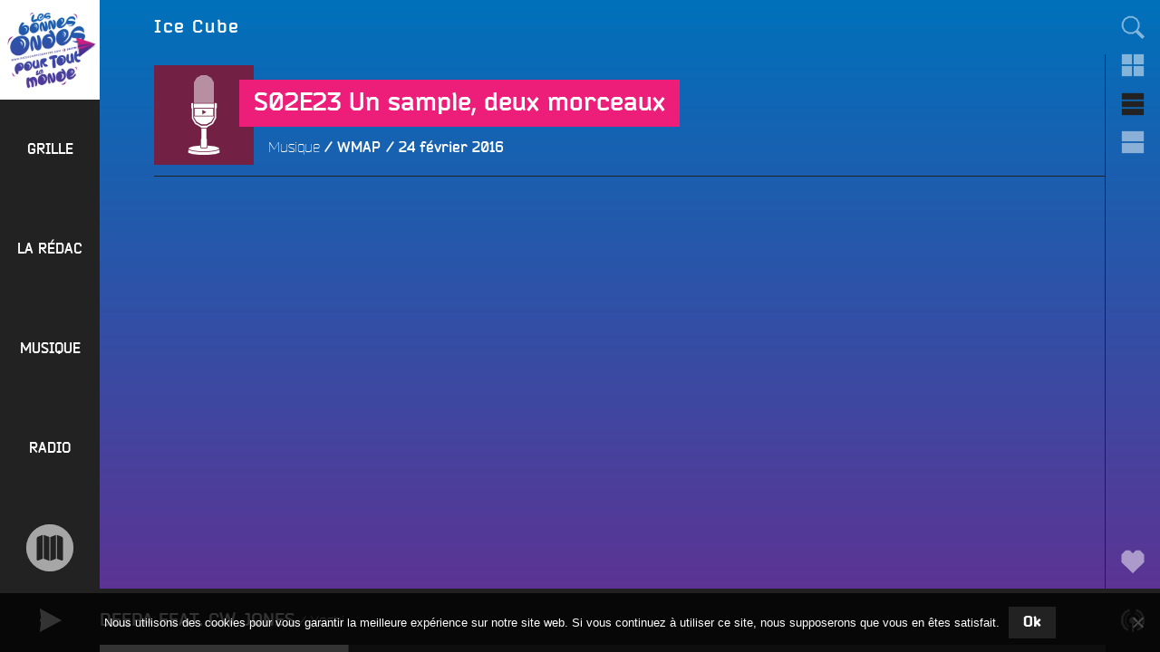

--- FILE ---
content_type: text/html; charset=UTF-8
request_url: https://www.radiocampusangers.com/tag/ice-cube/
body_size: 34798
content:
<!DOCTYPE html>
<html lang="fr-FR" class="no-js no-svg">
<head>
<meta charset="UTF-8">
<meta name="viewport" content="width=device-width, initial-scale=1">
<link rel="profile" href="http://gmpg.org/xfn/11">

<!-- Manifest added by SuperPWA - Progressive Web Apps Plugin For WordPress -->
<link rel="manifest" href="/superpwa-manifest.json">
<meta name="theme-color" content="#222222">
<meta name="mobile-web-app-capable" content="yes">
<meta name="apple-touch-fullscreen" content="yes">
<meta name="apple-mobile-web-app-title" content="Radio Campus Angers">
<meta name="application-name" content="Radio Campus Angers">
<meta name="apple-mobile-web-app-capable" content="yes">
<meta name="apple-mobile-web-app-status-bar-style" content="default">
<link rel="apple-touch-icon"  href="https://www.radiocampusangers.com/wp-content/uploads/2020/11/avatar-radiocampusangers-192x192.png">
<link rel="apple-touch-icon" sizes="192x192" href="https://www.radiocampusangers.com/wp-content/uploads/2020/11/avatar-radiocampusangers-192x192.png">
<!-- / SuperPWA.com -->
<script>(function(html){html.className = html.className.replace(/\bno-js\b/,'js')})(document.documentElement);</script>
<title>Ice Cube &#8211; Radio Campus Angers</title>
<meta name='robots' content='max-image-preview:large' />
<link rel='dns-prefetch' href='//cdnjs.cloudflare.com' />
<link rel='dns-prefetch' href='//cdn.jsdelivr.net' />
<link rel='dns-prefetch' href='//stats.wp.com' />
<link rel='dns-prefetch' href='//v0.wordpress.com' />
<link rel='preconnect' href='//c0.wp.com' />
<style id='wp-img-auto-sizes-contain-inline-css' type='text/css'>
img:is([sizes=auto i],[sizes^="auto," i]){contain-intrinsic-size:3000px 1500px}
/*# sourceURL=wp-img-auto-sizes-contain-inline-css */
</style>
<style id='wp-emoji-styles-inline-css' type='text/css'>

	img.wp-smiley, img.emoji {
		display: inline !important;
		border: none !important;
		box-shadow: none !important;
		height: 1em !important;
		width: 1em !important;
		margin: 0 0.07em !important;
		vertical-align: -0.1em !important;
		background: none !important;
		padding: 0 !important;
	}
/*# sourceURL=wp-emoji-styles-inline-css */
</style>
<link rel='stylesheet' id='wp-block-library-css' href='https://c0.wp.com/c/6.9/wp-includes/css/dist/block-library/style.min.css' type='text/css' media='all' />
<style id='global-styles-inline-css' type='text/css'>
:root{--wp--preset--aspect-ratio--square: 1;--wp--preset--aspect-ratio--4-3: 4/3;--wp--preset--aspect-ratio--3-4: 3/4;--wp--preset--aspect-ratio--3-2: 3/2;--wp--preset--aspect-ratio--2-3: 2/3;--wp--preset--aspect-ratio--16-9: 16/9;--wp--preset--aspect-ratio--9-16: 9/16;--wp--preset--color--black: #000000;--wp--preset--color--cyan-bluish-gray: #abb8c3;--wp--preset--color--white: #ffffff;--wp--preset--color--pale-pink: #f78da7;--wp--preset--color--vivid-red: #cf2e2e;--wp--preset--color--luminous-vivid-orange: #ff6900;--wp--preset--color--luminous-vivid-amber: #fcb900;--wp--preset--color--light-green-cyan: #7bdcb5;--wp--preset--color--vivid-green-cyan: #00d084;--wp--preset--color--pale-cyan-blue: #8ed1fc;--wp--preset--color--vivid-cyan-blue: #0693e3;--wp--preset--color--vivid-purple: #9b51e0;--wp--preset--gradient--vivid-cyan-blue-to-vivid-purple: linear-gradient(135deg,rgb(6,147,227) 0%,rgb(155,81,224) 100%);--wp--preset--gradient--light-green-cyan-to-vivid-green-cyan: linear-gradient(135deg,rgb(122,220,180) 0%,rgb(0,208,130) 100%);--wp--preset--gradient--luminous-vivid-amber-to-luminous-vivid-orange: linear-gradient(135deg,rgb(252,185,0) 0%,rgb(255,105,0) 100%);--wp--preset--gradient--luminous-vivid-orange-to-vivid-red: linear-gradient(135deg,rgb(255,105,0) 0%,rgb(207,46,46) 100%);--wp--preset--gradient--very-light-gray-to-cyan-bluish-gray: linear-gradient(135deg,rgb(238,238,238) 0%,rgb(169,184,195) 100%);--wp--preset--gradient--cool-to-warm-spectrum: linear-gradient(135deg,rgb(74,234,220) 0%,rgb(151,120,209) 20%,rgb(207,42,186) 40%,rgb(238,44,130) 60%,rgb(251,105,98) 80%,rgb(254,248,76) 100%);--wp--preset--gradient--blush-light-purple: linear-gradient(135deg,rgb(255,206,236) 0%,rgb(152,150,240) 100%);--wp--preset--gradient--blush-bordeaux: linear-gradient(135deg,rgb(254,205,165) 0%,rgb(254,45,45) 50%,rgb(107,0,62) 100%);--wp--preset--gradient--luminous-dusk: linear-gradient(135deg,rgb(255,203,112) 0%,rgb(199,81,192) 50%,rgb(65,88,208) 100%);--wp--preset--gradient--pale-ocean: linear-gradient(135deg,rgb(255,245,203) 0%,rgb(182,227,212) 50%,rgb(51,167,181) 100%);--wp--preset--gradient--electric-grass: linear-gradient(135deg,rgb(202,248,128) 0%,rgb(113,206,126) 100%);--wp--preset--gradient--midnight: linear-gradient(135deg,rgb(2,3,129) 0%,rgb(40,116,252) 100%);--wp--preset--font-size--small: 13px;--wp--preset--font-size--medium: 20px;--wp--preset--font-size--large: 36px;--wp--preset--font-size--x-large: 42px;--wp--preset--spacing--20: 0.44rem;--wp--preset--spacing--30: 0.67rem;--wp--preset--spacing--40: 1rem;--wp--preset--spacing--50: 1.5rem;--wp--preset--spacing--60: 2.25rem;--wp--preset--spacing--70: 3.38rem;--wp--preset--spacing--80: 5.06rem;--wp--preset--shadow--natural: 6px 6px 9px rgba(0, 0, 0, 0.2);--wp--preset--shadow--deep: 12px 12px 50px rgba(0, 0, 0, 0.4);--wp--preset--shadow--sharp: 6px 6px 0px rgba(0, 0, 0, 0.2);--wp--preset--shadow--outlined: 6px 6px 0px -3px rgb(255, 255, 255), 6px 6px rgb(0, 0, 0);--wp--preset--shadow--crisp: 6px 6px 0px rgb(0, 0, 0);}:where(.is-layout-flex){gap: 0.5em;}:where(.is-layout-grid){gap: 0.5em;}body .is-layout-flex{display: flex;}.is-layout-flex{flex-wrap: wrap;align-items: center;}.is-layout-flex > :is(*, div){margin: 0;}body .is-layout-grid{display: grid;}.is-layout-grid > :is(*, div){margin: 0;}:where(.wp-block-columns.is-layout-flex){gap: 2em;}:where(.wp-block-columns.is-layout-grid){gap: 2em;}:where(.wp-block-post-template.is-layout-flex){gap: 1.25em;}:where(.wp-block-post-template.is-layout-grid){gap: 1.25em;}.has-black-color{color: var(--wp--preset--color--black) !important;}.has-cyan-bluish-gray-color{color: var(--wp--preset--color--cyan-bluish-gray) !important;}.has-white-color{color: var(--wp--preset--color--white) !important;}.has-pale-pink-color{color: var(--wp--preset--color--pale-pink) !important;}.has-vivid-red-color{color: var(--wp--preset--color--vivid-red) !important;}.has-luminous-vivid-orange-color{color: var(--wp--preset--color--luminous-vivid-orange) !important;}.has-luminous-vivid-amber-color{color: var(--wp--preset--color--luminous-vivid-amber) !important;}.has-light-green-cyan-color{color: var(--wp--preset--color--light-green-cyan) !important;}.has-vivid-green-cyan-color{color: var(--wp--preset--color--vivid-green-cyan) !important;}.has-pale-cyan-blue-color{color: var(--wp--preset--color--pale-cyan-blue) !important;}.has-vivid-cyan-blue-color{color: var(--wp--preset--color--vivid-cyan-blue) !important;}.has-vivid-purple-color{color: var(--wp--preset--color--vivid-purple) !important;}.has-black-background-color{background-color: var(--wp--preset--color--black) !important;}.has-cyan-bluish-gray-background-color{background-color: var(--wp--preset--color--cyan-bluish-gray) !important;}.has-white-background-color{background-color: var(--wp--preset--color--white) !important;}.has-pale-pink-background-color{background-color: var(--wp--preset--color--pale-pink) !important;}.has-vivid-red-background-color{background-color: var(--wp--preset--color--vivid-red) !important;}.has-luminous-vivid-orange-background-color{background-color: var(--wp--preset--color--luminous-vivid-orange) !important;}.has-luminous-vivid-amber-background-color{background-color: var(--wp--preset--color--luminous-vivid-amber) !important;}.has-light-green-cyan-background-color{background-color: var(--wp--preset--color--light-green-cyan) !important;}.has-vivid-green-cyan-background-color{background-color: var(--wp--preset--color--vivid-green-cyan) !important;}.has-pale-cyan-blue-background-color{background-color: var(--wp--preset--color--pale-cyan-blue) !important;}.has-vivid-cyan-blue-background-color{background-color: var(--wp--preset--color--vivid-cyan-blue) !important;}.has-vivid-purple-background-color{background-color: var(--wp--preset--color--vivid-purple) !important;}.has-black-border-color{border-color: var(--wp--preset--color--black) !important;}.has-cyan-bluish-gray-border-color{border-color: var(--wp--preset--color--cyan-bluish-gray) !important;}.has-white-border-color{border-color: var(--wp--preset--color--white) !important;}.has-pale-pink-border-color{border-color: var(--wp--preset--color--pale-pink) !important;}.has-vivid-red-border-color{border-color: var(--wp--preset--color--vivid-red) !important;}.has-luminous-vivid-orange-border-color{border-color: var(--wp--preset--color--luminous-vivid-orange) !important;}.has-luminous-vivid-amber-border-color{border-color: var(--wp--preset--color--luminous-vivid-amber) !important;}.has-light-green-cyan-border-color{border-color: var(--wp--preset--color--light-green-cyan) !important;}.has-vivid-green-cyan-border-color{border-color: var(--wp--preset--color--vivid-green-cyan) !important;}.has-pale-cyan-blue-border-color{border-color: var(--wp--preset--color--pale-cyan-blue) !important;}.has-vivid-cyan-blue-border-color{border-color: var(--wp--preset--color--vivid-cyan-blue) !important;}.has-vivid-purple-border-color{border-color: var(--wp--preset--color--vivid-purple) !important;}.has-vivid-cyan-blue-to-vivid-purple-gradient-background{background: var(--wp--preset--gradient--vivid-cyan-blue-to-vivid-purple) !important;}.has-light-green-cyan-to-vivid-green-cyan-gradient-background{background: var(--wp--preset--gradient--light-green-cyan-to-vivid-green-cyan) !important;}.has-luminous-vivid-amber-to-luminous-vivid-orange-gradient-background{background: var(--wp--preset--gradient--luminous-vivid-amber-to-luminous-vivid-orange) !important;}.has-luminous-vivid-orange-to-vivid-red-gradient-background{background: var(--wp--preset--gradient--luminous-vivid-orange-to-vivid-red) !important;}.has-very-light-gray-to-cyan-bluish-gray-gradient-background{background: var(--wp--preset--gradient--very-light-gray-to-cyan-bluish-gray) !important;}.has-cool-to-warm-spectrum-gradient-background{background: var(--wp--preset--gradient--cool-to-warm-spectrum) !important;}.has-blush-light-purple-gradient-background{background: var(--wp--preset--gradient--blush-light-purple) !important;}.has-blush-bordeaux-gradient-background{background: var(--wp--preset--gradient--blush-bordeaux) !important;}.has-luminous-dusk-gradient-background{background: var(--wp--preset--gradient--luminous-dusk) !important;}.has-pale-ocean-gradient-background{background: var(--wp--preset--gradient--pale-ocean) !important;}.has-electric-grass-gradient-background{background: var(--wp--preset--gradient--electric-grass) !important;}.has-midnight-gradient-background{background: var(--wp--preset--gradient--midnight) !important;}.has-small-font-size{font-size: var(--wp--preset--font-size--small) !important;}.has-medium-font-size{font-size: var(--wp--preset--font-size--medium) !important;}.has-large-font-size{font-size: var(--wp--preset--font-size--large) !important;}.has-x-large-font-size{font-size: var(--wp--preset--font-size--x-large) !important;}
/*# sourceURL=global-styles-inline-css */
</style>

<style id='classic-theme-styles-inline-css' type='text/css'>
/*! This file is auto-generated */
.wp-block-button__link{color:#fff;background-color:#32373c;border-radius:9999px;box-shadow:none;text-decoration:none;padding:calc(.667em + 2px) calc(1.333em + 2px);font-size:1.125em}.wp-block-file__button{background:#32373c;color:#fff;text-decoration:none}
/*# sourceURL=/wp-includes/css/classic-themes.min.css */
</style>
<link rel='stylesheet' id='cookie-notice-front-css' href='https://www.radiocampusangers.com/wp-content/plugins/cookie-notice/css/front.min.css?ver=2.5.11' type='text/css' media='all' />
<link rel='stylesheet' id='campus-fonts-css' href='https://www.radiocampusangers.com/wp-content/themes/campus_v6/assets/fonts/bender.css' type='text/css' media='all' />
<link rel='stylesheet' id='campus-style-css' href='https://www.radiocampusangers.com/wp-content/themes/campus_v6/style.css?ver=6.3.1.1742425272' type='text/css' media='all' />
<link rel='stylesheet' id='campus-program-grid-css' href='https://www.radiocampusangers.com/wp-content/themes/campus_v6/assets/css/program-grid.css?ver=6.3.1.1742425272' type='text/css' media='all' />
<link rel='stylesheet' id='campus-mediaelement-css' href='https://www.radiocampusangers.com/wp-content/themes/campus_v6/assets/css/mediaelementplayer.css?ver=6.3.1.1742425272' type='text/css' media='all' />
<link rel='stylesheet' id='sharedaddy-css' href='https://www.radiocampusangers.com/wp-content/themes/campus_v6/assets/css/sharing.css?ver=6.3.1.1742425272' type='text/css' media='all' />
<link rel='stylesheet' id='social-logos-css' href='https://c0.wp.com/p/jetpack/15.4/_inc/social-logos/social-logos.min.css' type='text/css' media='all' />
<script type="text/javascript" id="cookie-notice-front-js-before">
/* <![CDATA[ */
var cnArgs = {"ajaxUrl":"https:\/\/www.radiocampusangers.com\/wp-admin\/admin-ajax.php","nonce":"bd37c03ff6","hideEffect":"fade","position":"bottom","onScroll":false,"onScrollOffset":100,"onClick":false,"cookieName":"cookie_notice_accepted","cookieTime":2592000,"cookieTimeRejected":2592000,"globalCookie":false,"redirection":false,"cache":false,"revokeCookies":false,"revokeCookiesOpt":"automatic"};

//# sourceURL=cookie-notice-front-js-before
/* ]]> */
</script>
<script type="text/javascript" src="https://www.radiocampusangers.com/wp-content/plugins/cookie-notice/js/front.min.js?ver=2.5.11" id="cookie-notice-front-js"></script>
<script type="text/javascript" src="https://c0.wp.com/c/6.9/wp-includes/js/jquery/jquery.min.js" id="jquery-core-js"></script>
<script type="text/javascript" src="https://c0.wp.com/c/6.9/wp-includes/js/jquery/jquery-migrate.min.js" id="jquery-migrate-js"></script>
<link rel="https://api.w.org/" href="https://www.radiocampusangers.com/wp-json/" /><link rel="alternate" title="JSON" type="application/json" href="https://www.radiocampusangers.com/wp-json/wp/v2/tags/2446" /><link rel="EditURI" type="application/rsd+xml" title="RSD" href="https://www.radiocampusangers.com/xmlrpc.php?rsd" />
<meta name="generator" content="WordPress 6.9" />

<!-- This site is using AdRotate v5.17.2 to display their advertisements - https://ajdg.solutions/ -->
<!-- AdRotate CSS -->
<style type="text/css" media="screen">
	.g { margin:0px; padding:0px; overflow:hidden; line-height:1; zoom:1; }
	.g img { height:auto; }
	.g-col { position:relative; float:left; }
	.g-col:first-child { margin-left: 0; }
	.g-col:last-child { margin-right: 0; }
	.g-1 { margin:0px 1px 1px 1px; }
	.g-2 { margin:0px 1px 1px 1px; }
	.g-3 { margin:0px 1px 1px 1px; }
	.g-4 { margin:0px 1px 1px 1px; }
	@media only screen and (max-width: 480px) {
		.g-col, .g-dyn, .g-single { width:100%; margin-left:0; margin-right:0; }
	}
</style>
<!-- /AdRotate CSS -->

<script type="text/javascript">
var ajaxurl = 'https://www.radiocampusangers.com/wp-admin/admin-ajax.php';
</script>
	<style>img#wpstats{display:none}</style>
		
<!-- Jetpack Open Graph Tags -->
<meta property="og:type" content="website" />
<meta property="og:title" content="Ice Cube &#8211; Radio Campus Angers" />
<meta property="og:url" content="https://www.radiocampusangers.com/tag/ice-cube/" />
<meta property="og:site_name" content="Radio Campus Angers" />
<meta property="og:image" content="https://www.radiocampusangers.com/wp-content/uploads/2020/11/cropped-logo-blanc-bonnesondes.png" />
<meta property="og:image:width" content="1024" />
<meta property="og:image:height" content="1024" />
<meta property="og:image:alt" content="" />
<meta property="og:locale" content="fr_FR" />
<meta name="twitter:site" content="@campusangers" />

<!-- End Jetpack Open Graph Tags -->
<link rel="icon" href="https://www.radiocampusangers.com/wp-content/uploads/2020/11/avatar-radiocampusangers-192x192-180x180.png" sizes="32x32" />
<link rel="icon" href="https://www.radiocampusangers.com/wp-content/uploads/2020/11/avatar-radiocampusangers-192x192.png" sizes="192x192" />
<meta name="msapplication-TileImage" content="https://www.radiocampusangers.com/wp-content/uploads/2020/11/avatar-radiocampusangers-192x192.png" />
</head>

<body class="archive tag tag-ice-cube tag-2446 wp-custom-logo wp-theme-campus_v6 cookies-not-set html-loading front loading group-blog hfeed">
<div id="page" class="site">
	<a class="skip-link screen-reader-text" href="#content">Aller au contenu principal</a>

	<header id="masthead" class="site-header" role="banner">

		<div class="site-branding">
	
	<a href="https://www.radiocampusangers.com/" class="custom-logo-link" rel="home"><img width="1024" height="1024" src="https://www.radiocampusangers.com/wp-content/uploads/2020/11/cropped-logo-blanc-bonnesondes.png" class="custom-logo" alt="Radio Campus Angers" decoding="async" fetchpriority="high" srcset="https://www.radiocampusangers.com/wp-content/uploads/2020/11/cropped-logo-blanc-bonnesondes.png 1024w, https://www.radiocampusangers.com/wp-content/uploads/2020/11/cropped-logo-blanc-bonnesondes-600x600.png 600w, https://www.radiocampusangers.com/wp-content/uploads/2020/11/cropped-logo-blanc-bonnesondes-800x800.png 800w, https://www.radiocampusangers.com/wp-content/uploads/2020/11/cropped-logo-blanc-bonnesondes-768x768.png 768w, https://www.radiocampusangers.com/wp-content/uploads/2020/11/cropped-logo-blanc-bonnesondes-300x300.png 300w, https://www.radiocampusangers.com/wp-content/uploads/2020/11/cropped-logo-blanc-bonnesondes-180x180.png 180w" sizes="(max-width: 767px) 89vw, (max-width: 1000px) 54vw, (max-width: 1071px) 543px, 580px" /></a>	
	<div class="site-branding-text">
				<div class="site-title">
			<a href="https://www.radiocampusangers.com/" rel="home">
				<span class="site-name">Radio Campus Angers</span>
									<span class="site-description">Les bonnes ondes pour tout le monde !</span>
							</a>
		</div>
	</div><!-- .site-branding-text -->

	
</div><!-- .site-branding -->

					<div class="site-navigation navigation-primary">
				<div class="menu-toggle-link meta-links">
	<div class="meta-link">
		<button class="meta-button menu-toggle" aria-controls="top-menu" aria-expanded="false">
			<span class="icon-wrap"><svg class="icon icon-menu" aria-labelledby="title-6977799dbf819" role="img"><title id="title-6977799dbf819">Menu</title> <use href="#icon-menu" xlink:href="#icon-menu"></use> </svg></span>
		</button>
	</div>
</div>

<nav id="site-navigation" class="main-navigation" role="navigation" aria-label="Menu principal">

	<div class="primary-menu"><div id="menu-general" class="nav-menu"><div id="menu-item-42119" class="menu-item menu-item-type-post_type menu-item-object-page menu-item-42119 menu-item-depth-0"><a href="https://www.radiocampusangers.com/programmes-grille/"><span>Grille</span></a></div>
<div id="menu-item-44628" class="menu-item menu-item-type-taxonomy menu-item-object-category menu-item-has-children menu-item-44628 menu-item-depth-0"><a href="https://www.radiocampusangers.com/category/emission/la-redac/"><span>La rédac</span></a>
<div class="sub-menu"><div class="sub-menu-wrapper">
	<div id="menu-item-66502" class="menu-item menu-item-type-taxonomy menu-item-object-category menu-item-66502 menu-item-depth-1"><a href="https://www.radiocampusangers.com/category/emission/la-redac/le-volontariat-civique-en-maine-et-loire/"><span>Le volontariat civique en Maine et Loire</span></a></div>
	<div id="menu-item-72665" class="menu-item menu-item-type-taxonomy menu-item-object-category menu-item-72665 menu-item-depth-1"><a href="https://www.radiocampusangers.com/category/actus/budget-participatif-2/budget-participatif-2024/"><span>Budget Participatif 2024</span></a></div>
	<div id="menu-item-76248" class="menu-item menu-item-type-taxonomy menu-item-object-category menu-item-76248 menu-item-depth-1"><a href="https://www.radiocampusangers.com/category/emission/la-redac/budget-participatif-2025/"><span>Budget Participatif 2025 de la Ville d&rsquo;Angers</span></a></div>
	<div id="menu-item-55824" class="menu-item menu-item-type-post_type menu-item-object-page menu-item-has-children menu-item-55824 menu-item-depth-1"><a href="https://www.radiocampusangers.com/radio/radio-campus-france/"><span>Radio Campus France</span></a></div>

		<div id="menu-item-42128" class="menu-item menu-item-type-taxonomy menu-item-object-category menu-item-42128 menu-item-depth-2"><a href="https://www.radiocampusangers.com/category/emission/autres/campus-france/univox/"><span>Univox</span></a></div>
		<div id="menu-item-73" class="menu-item menu-item-type-taxonomy menu-item-object-category menu-item-has-children menu-item-73 menu-item-depth-2"><a href="https://www.radiocampusangers.com/category/emission/la-redac/"><span>Programmes</span></a></div>

			<div id="menu-item-63925" class="menu-item menu-item-type-taxonomy menu-item-object-category menu-item-63925 menu-item-depth-3"><a href="https://www.radiocampusangers.com/category/emission/la-redac/accent-d-ici/"><span>Accent d&rsquo;Ici</span></a></div>
			<div id="menu-item-21132" class="menu-item menu-item-type-taxonomy menu-item-object-category menu-item-21132 menu-item-depth-3"><a href="https://www.radiocampusangers.com/category/emission/la-redac/lafterwork/"><span>L&rsquo;Afterwork</span></a></div>
			<div id="menu-item-22" class="menu-item menu-item-type-taxonomy menu-item-object-category menu-item-22 menu-item-depth-3"><a href="https://www.radiocampusangers.com/category/emission/la-redac/artyshow/"><span>Artyshow</span></a></div>
			<div id="menu-item-75000" class="menu-item menu-item-type-taxonomy menu-item-object-category menu-item-75000 menu-item-depth-3"><a href="https://www.radiocampusangers.com/category/emission/la-redac/bouffee-d-r/"><span>Bouffée d&rsquo;R</span></a></div>
			<div id="menu-item-78172" class="menu-item menu-item-type-taxonomy menu-item-object-category menu-item-78172 menu-item-depth-3"><a href="https://www.radiocampusangers.com/category/emission/la-redac/contre-pied/"><span>Contre-Pied</span></a></div>
			<div id="menu-item-67761" class="menu-item menu-item-type-taxonomy menu-item-object-category menu-item-67761 menu-item-depth-3"><a href="https://www.radiocampusangers.com/category/convergence/"><span>Convergences</span></a></div>
			<div id="menu-item-79811" class="menu-item menu-item-type-taxonomy menu-item-object-category menu-item-79811 menu-item-depth-3"><a href="https://www.radiocampusangers.com/category/emission/de-films-en-ville/"><span>De Films en Ville</span></a></div>
			<div id="menu-item-78242" class="menu-item menu-item-type-taxonomy menu-item-object-category menu-item-78242 menu-item-depth-3"><a href="https://www.radiocampusangers.com/category/emission/la-redac/declic/"><span>Déclic</span></a></div>
			<div id="menu-item-74873" class="menu-item menu-item-type-taxonomy menu-item-object-category menu-item-74873 menu-item-depth-3"><a href="https://www.radiocampusangers.com/category/emission/la-redac/dezoom-et-debats/"><span>Dézoom &amp; Débats</span></a></div>
			<div id="menu-item-77571" class="menu-item menu-item-type-taxonomy menu-item-object-category menu-item-77571 menu-item-depth-3"><a href="https://www.radiocampusangers.com/category/emission/etudiantes-face-b/"><span>Etudiant·es, Face B</span></a></div>
			<div id="menu-item-75607" class="menu-item menu-item-type-taxonomy menu-item-object-category menu-item-75607 menu-item-depth-3"><a href="https://www.radiocampusangers.com/category/emission/la-redac/et-si-on-parlait-d-amour/"><span>Et si on parlait d&rsquo;amour ?!</span></a></div>
			<div id="menu-item-78257" class="menu-item menu-item-type-taxonomy menu-item-object-category menu-item-78257 menu-item-depth-3"><a href="https://www.radiocampusangers.com/category/emission/la-redac/fac-sans-frontieres/"><span>Fac sans frontières &#8211; Uni without borders</span></a></div>
			<div id="menu-item-73651" class="menu-item menu-item-type-taxonomy menu-item-object-category menu-item-73651 menu-item-depth-3"><a href="https://www.radiocampusangers.com/category/emission/la-redac/familles/"><span>Familles ca Fourmille</span></a></div>
			<div id="menu-item-60258" class="menu-item menu-item-type-taxonomy menu-item-object-category menu-item-60258 menu-item-depth-3"><a href="https://www.radiocampusangers.com/category/emission/la-redac/franche-culture/"><span>Franche Culture</span></a></div>
			<div id="menu-item-65239" class="menu-item menu-item-type-taxonomy menu-item-object-category menu-item-65239 menu-item-depth-3"><a href="https://www.radiocampusangers.com/category/emission/la-redac/giec-27/"><span>GIEC 27</span></a></div>
			<div id="menu-item-78512" class="menu-item menu-item-type-taxonomy menu-item-object-category menu-item-78512 menu-item-depth-3"><a href="https://www.radiocampusangers.com/category/emission/la-redac/horizon-s/"><span>Horizon(s)</span></a></div>
			<div id="menu-item-76153" class="menu-item menu-item-type-taxonomy menu-item-object-category menu-item-76153 menu-item-depth-3"><a href="https://www.radiocampusangers.com/category/emission/la-redac/hors-les-murs/"><span>Hors les Murs</span></a></div>
			<div id="menu-item-71686" class="menu-item menu-item-type-taxonomy menu-item-object-category menu-item-71686 menu-item-depth-3"><a href="https://www.radiocampusangers.com/category/emission/la-redac/la-pepinade/"><span>La Pépinade</span></a></div>
			<div id="menu-item-78447" class="menu-item menu-item-type-taxonomy menu-item-object-category menu-item-78447 menu-item-depth-3"><a href="https://www.radiocampusangers.com/category/emission/la-redac/la-voie-de-la-passion/"><span>La Voie De La Passion</span></a></div>
			<div id="menu-item-66842" class="menu-item menu-item-type-taxonomy menu-item-object-category menu-item-66842 menu-item-depth-3"><a href="https://www.radiocampusangers.com/category/emission/la-redac/la-voix-est-libre/"><span>La Voix est Libre</span></a></div>
			<div id="menu-item-67828" class="menu-item menu-item-type-taxonomy menu-item-object-category menu-item-67828 menu-item-depth-3"><a href="https://www.radiocampusangers.com/category/emission/la-redac/le-pedalo/"><span>Le Pédalo</span></a></div>
			<div id="menu-item-59372" class="menu-item menu-item-type-taxonomy menu-item-object-category menu-item-59372 menu-item-depth-3"><a href="https://www.radiocampusangers.com/category/emission/la-redac/le-sous-marin/"><span>Le Sous-Marin</span></a></div>
			<div id="menu-item-68525" class="menu-item menu-item-type-taxonomy menu-item-object-category menu-item-68525 menu-item-depth-3"><a href="https://www.radiocampusangers.com/category/emission/la-redac/les-400-coups/"><span>Les 400 Coups</span></a></div>
			<div id="menu-item-73842" class="menu-item menu-item-type-taxonomy menu-item-object-category menu-item-73842 menu-item-depth-3"><a href="https://www.radiocampusangers.com/category/emission/la-redac/les-derangers/"><span>Les Dérangers</span></a></div>
			<div id="menu-item-78255" class="menu-item menu-item-type-taxonomy menu-item-object-category menu-item-78255 menu-item-depth-3"><a href="https://www.radiocampusangers.com/category/emission/la-redac/les-dessous-de-la-cite/"><span>Les Dessous de la Cité</span></a></div>
			<div id="menu-item-70078" class="menu-item menu-item-type-taxonomy menu-item-object-category menu-item-70078 menu-item-depth-3"><a href="https://www.radiocampusangers.com/category/emission/la-redac/lgbetises/"><span>LGBetiSes</span></a></div>
			<div id="menu-item-63928" class="menu-item menu-item-type-taxonomy menu-item-object-category menu-item-63928 menu-item-depth-3"><a href="https://www.radiocampusangers.com/category/emission/la-redac/opinion-sur-rue/"><span>Opinions sur Rue</span></a></div>
			<div id="menu-item-75345" class="menu-item menu-item-type-taxonomy menu-item-object-category menu-item-75345 menu-item-depth-3"><a href="https://www.radiocampusangers.com/category/emission/la-redac/ouvrez-les-micros/"><span>Ouvrez les micros</span></a></div>
			<div id="menu-item-74822" class="menu-item menu-item-type-taxonomy menu-item-object-category menu-item-74822 menu-item-depth-3"><a href="https://www.radiocampusangers.com/category/emission/la-redac/paroles-de-cop1/"><span>Paroles de Cop1</span></a></div>
			<div id="menu-item-74426" class="menu-item menu-item-type-taxonomy menu-item-object-category menu-item-74426 menu-item-depth-3"><a href="https://www.radiocampusangers.com/category/emission/la-redac/priere-de-l-ouvrir/"><span>Prière de l&rsquo;Ouvrir</span></a></div>
			<div id="menu-item-74427" class="menu-item menu-item-type-taxonomy menu-item-object-category menu-item-74427 menu-item-depth-3"><a href="https://www.radiocampusangers.com/category/emission/la-redac/rayon-daction/"><span>Rayon d&rsquo;Actions</span></a></div>
			<div id="menu-item-73652" class="menu-item menu-item-type-taxonomy menu-item-object-category menu-item-73652 menu-item-depth-3"><a href="https://www.radiocampusangers.com/category/restons/"><span>Restons Groupé.e.s</span></a></div>
			<div id="menu-item-68368" class="menu-item menu-item-type-taxonomy menu-item-object-category menu-item-68368 menu-item-depth-3"><a href="https://www.radiocampusangers.com/category/emission/la-redac/sur-le-quai/"><span>Sur Le Quai</span></a></div>
			<div id="menu-item-9321" class="menu-item menu-item-type-taxonomy menu-item-object-category menu-item-9321 menu-item-depth-3"><a href="https://www.radiocampusangers.com/category/emission/la-redac/ta-gueule-coubertin/"><span>Ta Gueule Coubertin !</span></a></div>
			<div id="menu-item-59218" class="menu-item menu-item-type-taxonomy menu-item-object-category menu-item-59218 menu-item-depth-3"><a href="https://www.radiocampusangers.com/category/emission/la-redac/the-f-club/"><span>The F* Club</span></a></div>
			<div id="menu-item-74014" class="menu-item menu-item-type-taxonomy menu-item-object-category menu-item-74014 menu-item-depth-3"><a href="https://www.radiocampusangers.com/category/emission/la-redac/tremplin/"><span>Tremplin</span></a></div>
			<div id="menu-item-49443" class="menu-item menu-item-type-taxonomy menu-item-object-category menu-item-49443 menu-item-depth-3"><a href="https://www.radiocampusangers.com/category/emission/la-redac/voix-du-kaizen/"><span>Voix du Kaizen</span></a></div>
			<div id="menu-item-77821" class="menu-item menu-item-type-taxonomy menu-item-object-category menu-item-77821 menu-item-depth-3"><a href="https://www.radiocampusangers.com/category/emission/la-redac/ya-kelkun/"><span>Ya kelkun ?</span></a></div>
			<div id="menu-item-78280" class="menu-item menu-item-type-taxonomy menu-item-object-category menu-item-78280 menu-item-depth-3"><a href="https://www.radiocampusangers.com/category/emission/la-redac/ypernui/"><span>Ypernui</span></a></div>






	<div id="menu-item-1416" class="menu-item menu-item-type-taxonomy menu-item-object-category menu-item-has-children menu-item-1416 menu-item-depth-1"><a href="https://www.radiocampusangers.com/category/emission/autres/"><span>Autres</span></a></div>

		<div id="menu-item-42304" class="menu-item menu-item-type-taxonomy menu-item-object-category menu-item-has-children menu-item-42304 menu-item-depth-2"><a href="https://www.radiocampusangers.com/category/emission/autres/ateliers/"><span>Ateliers</span></a></div>

			<div id="menu-item-62973" class="menu-item menu-item-type-post_type menu-item-object-page menu-item-62973 menu-item-depth-3"><a href="https://www.radiocampusangers.com/radio/education-medias/"><span>Education médias</span></a></div>



		<div id="menu-item-36197" class="menu-item menu-item-type-taxonomy menu-item-object-category menu-item-36197 menu-item-depth-2"><a href="https://www.radiocampusangers.com/category/emission/la-redac/hors-les-murs/"><span>Hors les Murs</span></a></div>



</div></div>
</div>
<div id="menu-item-44627" class="menu-item menu-item-type-taxonomy menu-item-object-category menu-item-has-children menu-item-44627 menu-item-depth-0"><a href="https://www.radiocampusangers.com/category/emission/musique/"><span>Musique</span></a>
<div class="sub-menu"><div class="sub-menu-wrapper">
	<div id="menu-item-7508" class="menu-item menu-item-type-post_type menu-item-object-page menu-item-7508 menu-item-depth-1"><a href="https://www.radiocampusangers.com/radio/retrouve-ton-titre/"><span>Retrouve ton titre</span></a></div>
	<div id="menu-item-44626" class="menu-item menu-item-type-post_type_archive menu-item-object-album menu-item-has-children menu-item-44626 menu-item-depth-1"><a href="https://www.radiocampusangers.com/playlists/"><span>Playlists</span></a></div>

		<div id="menu-item-74" class="menu-item menu-item-type-taxonomy menu-item-object-category menu-item-has-children menu-item-74 menu-item-depth-2"><a href="https://www.radiocampusangers.com/category/emission/musique/"><span>Programmes</span></a></div>

			<div id="menu-item-70088" class="menu-item menu-item-type-taxonomy menu-item-object-category menu-item-70088 menu-item-depth-3"><a href="https://www.radiocampusangers.com/category/emission/musique/alternative-beats/"><span>Alternative Beats</span></a></div>
			<div id="menu-item-61312" class="menu-item menu-item-type-taxonomy menu-item-object-category menu-item-61312 menu-item-depth-3"><a href="https://www.radiocampusangers.com/category/emission/musique/angers-rock-city/"><span>Angers Rock City</span></a></div>
			<div id="menu-item-1426" class="menu-item menu-item-type-taxonomy menu-item-object-category menu-item-1426 menu-item-depth-3"><a href="https://www.radiocampusangers.com/category/emission/musique/bamboo-station/"><span>Bamboo Station</span></a></div>
			<div id="menu-item-43273" class="menu-item menu-item-type-taxonomy menu-item-object-category menu-item-43273 menu-item-depth-3"><a href="https://www.radiocampusangers.com/category/emission/musique/beatscape/"><span>Beatscape</span></a></div>
			<div id="menu-item-68755" class="menu-item menu-item-type-taxonomy menu-item-object-category menu-item-68755 menu-item-depth-3"><a href="https://www.radiocampusangers.com/category/emission/musique/bounce-dream/"><span>Bounce &amp; Dream</span></a></div>
			<div id="menu-item-74821" class="menu-item menu-item-type-taxonomy menu-item-object-category menu-item-74821 menu-item-depth-3"><a href="https://www.radiocampusangers.com/category/emission/musique/cocotte-fm/"><span>Cocottes F.M</span></a></div>
			<div id="menu-item-43840" class="menu-item menu-item-type-taxonomy menu-item-object-category menu-item-43840 menu-item-depth-3"><a href="https://www.radiocampusangers.com/category/emission/musique/coinxomatik/"><span>Coinxomatik</span></a></div>
			<div id="menu-item-51489" class="menu-item menu-item-type-taxonomy menu-item-object-category menu-item-51489 menu-item-depth-3"><a href="https://www.radiocampusangers.com/category/emission/musique/darck-on-the-beat/"><span>Darck On The Beat</span></a></div>
			<div id="menu-item-55295" class="menu-item menu-item-type-taxonomy menu-item-object-category menu-item-55295 menu-item-depth-3"><a href="https://www.radiocampusangers.com/category/emission/musique/electric-troubles/"><span>El3ctric Troubles</span></a></div>
			<div id="menu-item-75250" class="menu-item menu-item-type-taxonomy menu-item-object-category menu-item-75250 menu-item-depth-3"><a href="https://www.radiocampusangers.com/category/emission/musique/ivd/"><span>IVD</span></a></div>
			<div id="menu-item-65236" class="menu-item menu-item-type-taxonomy menu-item-object-category menu-item-65236 menu-item-depth-3"><a href="https://www.radiocampusangers.com/category/emission/musique/jazzitude/"><span>Jazzitude</span></a></div>
			<div id="menu-item-78564" class="menu-item menu-item-type-taxonomy menu-item-object-category menu-item-78564 menu-item-depth-3"><a href="https://www.radiocampusangers.com/category/emission/musique/jazz-vibes/"><span>Jazz Vibes</span></a></div>
			<div id="menu-item-49815" class="menu-item menu-item-type-taxonomy menu-item-object-category menu-item-49815 menu-item-depth-3"><a href="https://www.radiocampusangers.com/category/emission/musique/juicebox/"><span>Juicebox</span></a></div>
			<div id="menu-item-73765" class="menu-item menu-item-type-taxonomy menu-item-object-category menu-item-73765 menu-item-depth-3"><a href="https://www.radiocampusangers.com/category/emission/musique/lheure-est-groove/"><span>L&rsquo;heure est groove</span></a></div>
			<div id="menu-item-58791" class="menu-item menu-item-type-taxonomy menu-item-object-category menu-item-58791 menu-item-depth-3"><a href="https://www.radiocampusangers.com/category/emission/musique/le-musee-des-oublies/"><span>Le Musée des Oubliés</span></a></div>
			<div id="menu-item-79845" class="menu-item menu-item-type-taxonomy menu-item-object-category menu-item-79845 menu-item-depth-3"><a href="https://www.radiocampusangers.com/category/emission/musique/metro-boulot-pogo/"><span>Métro Boulot Pogo</span></a></div>
			<div id="menu-item-79774" class="menu-item menu-item-type-taxonomy menu-item-object-category menu-item-79774 menu-item-depth-3"><a href="https://www.radiocampusangers.com/category/emission/musique/mix-exclusif/"><span>Mix Exclusif</span></a></div>
			<div id="menu-item-78173" class="menu-item menu-item-type-taxonomy menu-item-object-category menu-item-78173 menu-item-depth-3"><a href="https://www.radiocampusangers.com/category/emission/musique/onda-selva/"><span>Onda Selva</span></a></div>
			<div id="menu-item-65238" class="menu-item menu-item-type-taxonomy menu-item-object-category menu-item-65238 menu-item-depth-3"><a href="https://www.radiocampusangers.com/category/emission/musique/passion-kick/"><span>Passion Kick</span></a></div>
			<div id="menu-item-75553" class="menu-item menu-item-type-taxonomy menu-item-object-category menu-item-75553 menu-item-depth-3"><a href="https://www.radiocampusangers.com/category/emission/musique/radiotropisme/"><span>Radiotropisme</span></a></div>
			<div id="menu-item-72702" class="menu-item menu-item-type-taxonomy menu-item-object-category menu-item-72702 menu-item-depth-3"><a href="https://www.radiocampusangers.com/category/emission/la-redac/rapanalyz/"><span>Rapanalyz</span></a></div>
			<div id="menu-item-79810" class="menu-item menu-item-type-taxonomy menu-item-object-category menu-item-79810 menu-item-depth-3"><a href="https://www.radiocampusangers.com/category/emission/musique/rewind/"><span>Rewind</span></a></div>
			<div id="menu-item-1437" class="menu-item menu-item-type-taxonomy menu-item-object-category menu-item-1437 menu-item-depth-3"><a href="https://www.radiocampusangers.com/category/emission/musique/scratchfellaz/"><span>Scratchfellaz</span></a></div>
			<div id="menu-item-79773" class="menu-item menu-item-type-taxonomy menu-item-object-category menu-item-79773 menu-item-depth-3"><a href="https://www.radiocampusangers.com/category/emission/musique/skanks/"><span>Skanks</span></a></div>



		<div id="menu-item-55827" class="menu-item menu-item-type-post_type menu-item-object-page menu-item-has-children menu-item-55827 menu-item-depth-2"><a href="https://www.radiocampusangers.com/radio/radio-campus-france/"><span>Radio Campus France</span></a></div>

			<div id="menu-item-42121" class="menu-item menu-item-type-taxonomy menu-item-object-category menu-item-42121 menu-item-depth-3"><a href="https://www.radiocampusangers.com/category/emission/autres/campus-france/beats-in-space/"><span>Beats In Space</span></a></div>
			<div id="menu-item-42122" class="menu-item menu-item-type-taxonomy menu-item-object-category menu-item-42122 menu-item-depth-3"><a href="https://www.radiocampusangers.com/category/emission/autres/campus-france/campus-club/"><span>Campus Club</span></a></div>
			<div id="menu-item-55830" class="menu-item menu-item-type-taxonomy menu-item-object-category menu-item-55830 menu-item-depth-3"><a href="https://www.radiocampusangers.com/category/emission/musique/campus-local-club/"><span>Campus Local Club</span></a></div>
			<div id="menu-item-42127" class="menu-item menu-item-type-taxonomy menu-item-object-category menu-item-42127 menu-item-depth-3"><a href="https://www.radiocampusangers.com/category/emission/autres/campus-france/starting-block/"><span>Starting Block</span></a></div>






</div></div>
</div>
<div id="menu-item-7514" class="menu-item menu-item-type-post_type menu-item-object-page menu-item-has-children menu-item-7514 menu-item-depth-0"><a href="https://www.radiocampusangers.com/radio/radio-quoi/"><span>Radio</span></a>
<div class="sub-menu"><div class="sub-menu-wrapper">
	<div id="menu-item-16463" class="no-ajaxy menu-item menu-item-type-post_type menu-item-object-page menu-item-16463 menu-item-depth-1"><a href="https://www.radiocampusangers.com/ecouter/"><span>Écouter</span></a></div>
	<div id="menu-item-45128" class="menu-item menu-item-type-post_type menu-item-object-page menu-item-has-children menu-item-45128 menu-item-depth-1"><a href="https://www.radiocampusangers.com/radio/podcasts/"><span>Podcasts</span></a></div>

		<div id="menu-item-7511" class="menu-item menu-item-type-post_type menu-item-object-page menu-item-has-children menu-item-7511 menu-item-depth-2"><a href="https://www.radiocampusangers.com/radio/radio-quoi/"><span>À propos</span></a></div>

			<div id="menu-item-7513" class="menu-item menu-item-type-post_type menu-item-object-page menu-item-7513 menu-item-depth-3"><a href="https://www.radiocampusangers.com/radio/radio-quoi/"><span>Radio quoi ?</span></a></div>
			<div id="menu-item-44667" class="menu-item menu-item-type-post_type menu-item-object-page menu-item-44667 menu-item-depth-3"><a href="https://www.radiocampusangers.com/radio/radio-campus-france/"><span>Radio Campus France</span></a></div>
			<div id="menu-item-44644" class="menu-item menu-item-type-post_type menu-item-object-post menu-item-44644 menu-item-depth-3"><a href="https://www.radiocampusangers.com/emission/lesbonnesondes/"><span>#LesBonnesOndes</span></a></div>
			<div id="menu-item-7517" class="menu-item menu-item-type-post_type menu-item-object-page menu-item-7517 menu-item-depth-3"><a href="https://www.radiocampusangers.com/radio/nos-federations/"><span>Fédérations</span></a></div>
			<div id="menu-item-7520" class="menu-item menu-item-type-post_type menu-item-object-page menu-item-7520 menu-item-depth-3"><a href="https://www.radiocampusangers.com/radio/publicite/"><span>Nos offres</span></a></div>
			<div id="menu-item-55727" class="menu-item menu-item-type-post_type menu-item-object-page menu-item-55727 menu-item-depth-3"><a href="https://www.radiocampusangers.com/radio/education-medias/"><span>Education médias</span></a></div>



		<div id="menu-item-7512" class="menu-item menu-item-type-post_type menu-item-object-page menu-item-has-children menu-item-7512 menu-item-depth-2"><a href="https://www.radiocampusangers.com/radio/nous-contacter/"><span>Nous contacter</span></a></div>

			<div id="menu-item-54594" class="menu-item menu-item-type-post_type menu-item-object-page menu-item-54594 menu-item-depth-3"><a href="https://www.radiocampusangers.com/radio/recrutement/"><span>Recrutement</span></a></div>
			<div id="menu-item-7510" class="menu-item menu-item-type-post_type menu-item-object-page menu-item-7510 menu-item-depth-3"><a href="https://www.radiocampusangers.com/radio/nous-rejoindre/"><span>Nous rejoindre</span></a></div>



		<div id="menu-item-7519" class="menu-item menu-item-type-post_type menu-item-object-page menu-item-has-children menu-item-7519 menu-item-depth-2"><a href="https://www.radiocampusangers.com/radio/partenaires/"><span>Ils nous soutiennent</span></a></div>

			<div id="menu-item-44663" class="menu-item menu-item-type-post_type menu-item-object-page menu-item-44663 menu-item-depth-3"><a href="https://www.radiocampusangers.com/radio/subventions/"><span>Subventions</span></a></div>
			<div id="menu-item-44665" class="menu-item menu-item-type-post_type menu-item-object-page menu-item-44665 menu-item-depth-3"><a href="https://www.radiocampusangers.com/radio/partenaires/"><span>Partenaires financiers</span></a></div>
			<div id="menu-item-44664" class="menu-item menu-item-type-post_type menu-item-object-page menu-item-44664 menu-item-depth-3"><a href="https://www.radiocampusangers.com/radio/ils-nous-soutiennent/"><span>Partenaires</span></a></div>
			<div id="menu-item-45247" class="menu-item menu-item-type-post_type menu-item-object-page menu-item-45247 menu-item-depth-3"><a href="https://www.radiocampusangers.com/radio/temoignages/"><span>Vos témoignages</span></a></div>
			<div id="menu-item-28077" class="menu-item menu-item-type-post_type menu-item-object-page menu-item-28077 menu-item-depth-3"><a href="https://www.radiocampusangers.com/mentions-legales/"><span>Mentions légales</span></a></div>
			<div id="menu-item-44669" class="menu-item menu-item-type-post_type menu-item-object-page menu-item-44669 menu-item-depth-3"><a target="_blank" href="https://www.radiocampusangers.com/radio/dons/"><span>Faire un don</span></a></div>






</div></div>
</div>
<div id="menu-item-29007" class="murmures-link menu-item menu-item-type-custom menu-item-object-custom menu-item-29007 menu-item-depth-0"><a title="Aller sur www.murmures.org" target="_blank" href="https://www.murmures.org"><span><svg class="icon icon-murmures icon-large min-450" aria-hidden="true" role="img"><use href="#icon-murmures" xlink:href="#icon-murmures"></use></svg><svg class="icon icon-murmures icon-small max-450" aria-hidden="true" role="img"><use href="#icon-murmures" xlink:href="#icon-murmures"></use></svg> <span class="max-450">Murmures</span></span></a></div>
</div></div>
	</nav><!-- #site-navigation -->
			</div><!-- .navigation-top -->
		
	</header><!-- #masthead -->

	<div class="site-content-contain">
		<div id="content" class="site-content">

<div class="wrap">

	
<header class="fixed-header">
	<hgroup class="fixed-header-group">
		<span class="title-hierarchical-prefix"><span class="screen-reader-text">Étiquette :</span> <span>Ice Cube</span></span>	</hgroup>
</header><!-- .fixed-header -->

	<div id="primary" class="content-area content-list">

		
		
			<main id="main" class="site-main" role="main">
				
<article id="post-30355" class="list-item post-30355 post type-post status-publish format-standard has-post-thumbnail hentry category-wmap tag-evelyn-champagne-king tag-ice-cube tag-rollin tag-the-show-is-over tag-trakksounds tag-wmap tag-you-know-how-we-do-it gradient-bottom-right category-musique category-emission with-enclosure type-block-">

	<div class="list-item-container">

		<div class="post-thumbnail">
			<a href="https://www.radiocampusangers.com/emission/musique/wmap/w-m-a-p-s02e23/" title="S02E23 Un sample, deux morceaux">
				<svg class="icon icon-program wp-category-image category-wmap category-musique category-emission" aria-hidden="true" role="img"> <use href="#icon-program" xlink:href="#icon-program"></use> </svg>			</a>
		</div><!-- .post-thumbnail -->

		<div class="post-content">

			<header class="entry-header">
				<a href="https://www.radiocampusangers.com/emission/musique/wmap/w-m-a-p-s02e23/" title="S02E23 Un sample, deux morceaux" rel="bookmark">
					<h2 class="entry-title">S02E23 Un sample, deux morceaux</h2>				</a>
			</header><!-- .entry-header -->

			<div class="entry-content">
				<a href="https://www.radiocampusangers.com/emission/musique/wmap/w-m-a-p-s02e23/">
					<p>Playlist : The Show Is Over > Evelyn Smooth Talk, 1977 / You Know How We Do It > Ice&hellip;</p>
				</a>
			</div><!-- .entry-content -->

			<aside class="entry-meta entry-category">
				<a href="https://www.radiocampusangers.com/emission/musique/wmap/w-m-a-p-s02e23/">
					<span class="category-hierarchical-ancestor">Musique </span><span class="category-hierarchical"><span class="text">WMAP</span></span>				</a>
			</aside>

			<footer class="entry-meta entry-posted-on"><span class="posted-on"><span class="screen-reader-text">Publié le </span><a href="https://www.radiocampusangers.com/emission/musique/wmap/w-m-a-p-s02e23/" rel="bookmark"><time class="entry-date published" datetime="2016-02-24T20:03:37+01:00">24 février 2016</time><time class="updated" datetime="2016-07-12T16:26:14+02:00">12 juillet 2016</time></a></span><span class="byline"> par <span class="author vcard"><a class="url fn n" href="https://www.radiocampusangers.com/author/benjamin-wmap/">Bentham</a></span></span></footer>
		</div>

		<div class="entry-player podcast-link"><a href="#" rel="player" data-podcast="{&quot;id&quot;:30355,&quot;feed&quot;:&quot;podcast&quot;,&quot;url&quot;:&quot;http:\/\/media.blubrry.com\/campusangers\/podcasts.radiocampusangers.com\/Wmap\/Wmap-s02-e23.mp3&quot;,&quot;duration&quot;:&quot;0:15:35&quot;,&quot;size&quot;:&quot;37391904&quot;,&quot;type&quot;:&quot;audio\/mpeg&quot;,&quot;width&quot;:&quot;&quot;,&quot;height&quot;:&quot;&quot;,&quot;image&quot;:&quot;&lt;svg class=\&quot;icon icon-program wp-category-image category-wmap category-musique category-emission\&quot; aria-hidden=\&quot;true\&quot; role=\&quot;img\&quot;&gt; &lt;use href=\&quot;#icon-program\&quot; xlink:href=\&quot;#icon-program\&quot;&gt;&lt;\/use&gt; &lt;\/svg&gt;&quot;,&quot;name&quot;:&quot;S02E23 Un sample, deux morceaux \/ WMAP \/ Radio Campus Angers&quot;,&quot;title&quot;:&quot;&lt;span class=\&quot;title-hierarchical-prefix\&quot;&gt;S02E23 Un sample, deux morceaux&lt;\/span&gt; &lt;span class=\&quot;title-hierarchical\&quot;&gt;WMAP&lt;\/span&gt;&quot;,&quot;link&quot;:&quot;https:\/\/www.radiocampusangers.com\/emission\/musique\/wmap\/w-m-a-p-s02e23\/&quot;,&quot;class&quot;:&quot;category-wmap category-musique category-emission&quot;}"><svg class="icon icon-play" aria-hidden="true" role="img"> <use href="#icon-play" xlink:href="#icon-play"></use> </svg><svg class="icon icon-pause" aria-hidden="true" role="img"> <use href="#icon-pause" xlink:href="#icon-pause"></use> </svg></a></div>
	</div>

</article><!-- #post-## -->
			</main><!-- #main -->

		
		<div class="content-infos this-is-the-end"><div class="content-up"><a href="#content" rel="top"><svg class="icon icon-arrow-up" aria-hidden="true" role="img"> <use href="#icon-arrow-up" xlink:href="#icon-arrow-up"></use> </svg><span class="icon-title"></span></a></div></div>
			</div><!-- #primary -->
	</div><!-- .wrap -->

<aside id="site-meta-links" class="site-meta-links meta-links"><div class="box-link meta-link search-link"><a href="#search-box" class="meta-button" title="Recherche" rel="search"><svg class="icon icon-search" aria-hidden="true" role="img"> <use href="#icon-search" xlink:href="#icon-search"></use> </svg></a></div><div class="meta-link toggle_view-link"><ul class="meta-list"><li class="toggle-view"><a href="#" class="meta-button" title="Afficher en grille" rel="grid"><svg class="icon icon-grid" aria-hidden="true" role="img"> <use href="#icon-grid" xlink:href="#icon-grid"></use> </svg></a></li><li class="toggle-view current"><a href="#" class="meta-button" title="Afficher en liste" rel="list"><svg class="icon icon-list" aria-hidden="true" role="img"> <use href="#icon-list" xlink:href="#icon-list"></use> </svg></a></li><li class="toggle-view"><a href="#" class="meta-button" title="Afficher en liste détaillée" rel="list-detail"><svg class="icon icon-list-detail" aria-hidden="true" role="img"> <use href="#icon-list-detail" xlink:href="#icon-list-detail"></use> </svg></a></li></ul></div></aside>			
		</div><!-- #content -->

		<footer id="colophon" class="site-footer" role="contentinfo">
			<div class="wrap">
									<nav class="social-navigation" role="navigation" aria-label="Menu des liens sociaux dans le pied de page">
						<div class="menu-social-container"><ul id="menu-social" class="social-links-menu"><li id="menu-item-44621" class="menu-item menu-item-type-custom menu-item-object-custom menu-item-44621 social-link facebook-link facebook.com-link"><a target="_blank" href="https://www.facebook.com/campusangers"><span class="screen-reader-text">Facebook</span></a></li>
<li id="menu-item-44622" class="menu-item menu-item-type-custom menu-item-object-custom menu-item-44622 social-link twitter-link twitter.com-link"><a target="_blank" href="https://twitter.com/campusangers"><span class="screen-reader-text">Twitter</span></a></li>
<li id="menu-item-44623" class="menu-item menu-item-type-custom menu-item-object-custom menu-item-44623 social-link instagram-link instagram.com-link"><a target="_blank" href="https://www.instagram.com/103campusangers/"><span class="screen-reader-text">Instagram</span></a></li>
<li id="menu-item-44624" class="menu-item menu-item-type-custom menu-item-object-custom menu-item-44624 social-link linkedin-link linkedin.com-link"><a target="_blank" href="https://www.linkedin.com/in/radio-campus-angers-103-fm-74932a26"><span class="screen-reader-text">LinkedIn</span></a></li>
<li id="menu-item-48054" class="menu-item menu-item-type-custom menu-item-object-custom menu-item-48054 social-link youtube-link youtube.com-link"><a target="_blank" href="https://www.youtube.com/user/RadioCampusAngers"><span class="screen-reader-text">YouTube</span></a></li>
<li id="menu-item-44625" class="menu-item menu-item-type-post_type menu-item-object-page menu-item-44625 social-link heart-link dons-link"><a target="_blank" href="https://www.radiocampusangers.com/radio/dons/"><span class="screen-reader-text">Faire un don sur Helloasso</span><svg class="icon icon-heart" aria-hidden="true" role="img"> <use href="#icon-heart" xlink:href="#icon-heart"></use> </svg></a></li>
</ul></div>					</nav><!-- .social-navigation -->
				<!-- <div class="site-info">
	<a href="https://fr.wordpress.org/">Fièrement propulsé par WordPress</a>
</div> -->
			</div><!-- .wrap -->
		</footer><!-- #colophon -->
	</div><!-- .site-content-contain -->
	
	<footer class="site-player">
	<!--[if lt IE 9]><script>document.createElement('audio');</script><![endif]-->
	<audio id="campus-player" preload="true" title="Radio Campus Angers" type="audio/mpeg" src="https://diffusion.lafrap.fr/rca" ></audio>
</footer>
</div><!-- #page -->
<script type="speculationrules">
{"prefetch":[{"source":"document","where":{"and":[{"href_matches":"/*"},{"not":{"href_matches":["/wp-*.php","/wp-admin/*","/wp-content/uploads/*","/wp-content/*","/wp-content/plugins/*","/wp-content/themes/campus_v6/*","/*\\?(.+)"]}},{"not":{"selector_matches":"a[rel~=\"nofollow\"]"}},{"not":{"selector_matches":".no-prefetch, .no-prefetch a"}}]},"eagerness":"conservative"}]}
</script>


<div id="search-box" class="box wrap search-box type-radio-content">

	<div class="box-content">

		
			<label class="search-form-label">Rechercher un titre</label>
					<form id="search-playlist-form" class="search-form search-song-form tab-content current" action="https://www.radiocampusangers.com/radio/retrouve-ton-titre/" method="get">
						<input type="hidden" name="sfs">
			<label for="date">Le</label>
			<input type="date" id="date" name="date" placeholder="yyyy-mm-dd" min="1986-06-19" max="2026-01-26" value="" />
			<label for="date">à</label>
			<input type="time" id="time" name="time" placeholder="--:--" value="" />
			<button id="send" class="search-submit" type="submit" title="Rechercher">
				<svg class="icon icon-search-song" aria-hidden="true" role="img"> <use href="#icon-search-song" xlink:href="#icon-search-song"></use> </svg><span class="screen-reader-text">Recherche</span>
			</button>
		</form>
		
			<label class="search-form-label">Rechercher une emission, une page...</label>
			
		
<form id="search-form-6977799dcab97" method="get" class="search-form tab-content" action="https://www.radiocampusangers.com/">
	<label for="search-form-6977799dcab97">
		<span class="screen-reader-text">Rechercher :</span>
	</label>
	<input type="search" class="search-field" placeholder="Rechercher&hellip;" value="" name="s" />
	<button type="submit" class="search-submit"><svg class="icon icon-search" aria-hidden="true" role="img"> <use href="#icon-search" xlink:href="#icon-search"></use> </svg><span class="screen-reader-text">Recherche</span></button>
</form>
			</div>
	<div class="box-overlay close-box bg-gradient"></div>
</div>
<div id="site-loader" class="site-loader">
	<div class="wrap">
	<div class="loader-content">
				<div class="loader-icon"><span class="campus-loader"><span class="campus-loader-animation"><span class="loader-3d"><svg class="icon icon-loader-1" role="img" viewBox="0 0 60 60"><polygon points="0 23.1 60 30 0 0 0 23.1"/></svg><svg class="icon icon-loader-2" role="img" viewBox="0 0 60 60"><polygon points="0 30 0.3 21.1 60 30 0 30"/></svg><svg class="icon icon-loader-3" role="img" viewBox="0 0 60 60"><polygon points="60 30 0.3 38.9 0 30 60 30"/></svg><svg class="icon icon-loader-4" role="img" viewBox="0 0 60 60"><polygon points="0 36.9 0 60 60 30 0 36.9"/></svg></span></span></span></div>
				<header class="loader-title"><div class="message">Chargement...</div><div class="welcome-message">Bienvenue sur Radio Campus Angers</div></header>
			</div>	</div>
</div>
<script type="text/javascript" id="adrotate-groups-js-extra">
/* <![CDATA[ */
var impression_object = {"ajax_url":"https://www.radiocampusangers.com/wp-admin/admin-ajax.php"};
//# sourceURL=adrotate-groups-js-extra
/* ]]> */
</script>
<script type="text/javascript" src="https://www.radiocampusangers.com/wp-content/plugins/adrotate/library/jquery.groups.js" id="adrotate-groups-js"></script>
<script type="text/javascript" id="adrotate-clicker-js-extra">
/* <![CDATA[ */
var click_object = {"ajax_url":"https://www.radiocampusangers.com/wp-admin/admin-ajax.php"};
//# sourceURL=adrotate-clicker-js-extra
/* ]]> */
</script>
<script type="text/javascript" src="https://www.radiocampusangers.com/wp-content/plugins/adrotate/library/jquery.clicker.js" id="adrotate-clicker-js"></script>
<script type="text/javascript" id="superpwa-register-sw-js-extra">
/* <![CDATA[ */
var superpwa_sw = {"url":"/superpwa-sw.js?1769437597","disable_addtohome":"0","enableOnDesktop":"","offline_form_addon_active":"","ajax_url":"https://www.radiocampusangers.com/wp-admin/admin-ajax.php","offline_message":"0","offline_message_txt":"You are currently offline.","online_message_txt":"You're back online . \u003Ca href=\"javascript:location.reload()\"\u003Erefresh\u003C/a\u003E","manifest_name":"superpwa-manifest.json"};
//# sourceURL=superpwa-register-sw-js-extra
/* ]]> */
</script>
<script type="text/javascript" src="https://www.radiocampusangers.com/wp-content/plugins/super-progressive-web-apps/public/js/register-sw.js?ver=2.2.41" id="superpwa-register-sw-js"></script>
<script type="text/javascript" src="https://www.radiocampusangers.com/wp-content/themes/campus_v6/assets/js/program-grid.min.js?ver=6.3.1.1742425272" id="campus-program-grid-js"></script>
<script type="text/javascript" id="campus-skip-link-focus-fix-js-extra">
/* <![CDATA[ */
var campusScreenReaderText = {"quote":null,"expand":"D\u00e9plier","collapse":"Replier","icon":"\u003Csvg class=\"icon icon-arrow-down\" aria-hidden=\"true\" role=\"img\"\u003E \u003Cuse href=\"#icon-arrow-down\" xlink:href=\"#icon-arrow-down\"\u003E\u003C/use\u003E \u003Cspan class=\"svg-fallback icon-arrow-down\"\u003E\u003C/span\u003E\u003C/svg\u003E"};
//# sourceURL=campus-skip-link-focus-fix-js-extra
/* ]]> */
</script>
<script type="text/javascript" src="https://www.radiocampusangers.com/wp-content/themes/campus_v6/assets/js/skip-link-focus-fix.js?ver=1.0" id="campus-skip-link-focus-fix-js"></script>
<script type="text/javascript" src="https://www.radiocampusangers.com/wp-content/themes/campus_v6/assets/js/navigation.min.js?ver=6.3.1.1742425272" id="campus-navigation-js"></script>
<script type="text/javascript" src="https://cdnjs.cloudflare.com/ajax/libs/jquery-easing/1.4.1/jquery.easing.min.js?ver=1.4.1" id="jquery-easing-js"></script>
<script type="text/javascript" src="https://c0.wp.com/c/6.9/wp-includes/js/imagesloaded.min.js" id="imagesloaded-js"></script>
<script type="text/javascript" src="https://c0.wp.com/c/6.9/wp-includes/js/masonry.min.js" id="masonry-js"></script>
<script type="text/javascript" src="https://c0.wp.com/c/6.9/wp-includes/js/jquery/jquery.masonry.min.js" id="jquery-masonry-js"></script>
<script type="text/javascript" src="https://www.radiocampusangers.com/wp-content/themes/campus_v6/assets/js/history.js?ver=1.8b2" id="history.js-js"></script>
<script type="text/javascript" src="https://www.radiocampusangers.com/wp-content/themes/campus_v6/assets/js/ajaxify.min.js?ver=6.3.1.1742425272" id="campus-ajaxify-js"></script>
<script type="text/javascript" id="campus-global-js-extra">
/* <![CDATA[ */
var campus = {"name":"Radio Campus Angers","description":"Les bonnes ondes pour tout le monde !","url":"https://www.radiocampusangers.com","ajaxUrl":"https://www.radiocampusangers.com/wp-admin/admin-ajax.php","ajaxReferer":"https://www.radiocampusangers.com:443/index.php","loader":"\u003Cspan class=\"campus-loader\"\u003E\u003Cspan class=\"campus-loader-animation\"\u003E\u003Cspan class=\"loader-3d\"\u003E\u003Csvg class=\"icon icon-loader-1\" role=\"img\" viewBox=\"0 0 60 60\"\u003E\u003Cpolygon points=\"0 23.1 60 30 0 0 0 23.1\"/\u003E\u003C/svg\u003E\u003Csvg class=\"icon icon-loader-2\" role=\"img\" viewBox=\"0 0 60 60\"\u003E\u003Cpolygon points=\"0 30 0.3 21.1 60 30 0 30\"/\u003E\u003C/svg\u003E\u003Csvg class=\"icon icon-loader-3\" role=\"img\" viewBox=\"0 0 60 60\"\u003E\u003Cpolygon points=\"60 30 0.3 38.9 0 30 60 30\"/\u003E\u003C/svg\u003E\u003Csvg class=\"icon icon-loader-4\" role=\"img\" viewBox=\"0 0 60 60\"\u003E\u003Cpolygon points=\"0 36.9 0 60 60 30 0 36.9\"/\u003E\u003C/svg\u003E\u003C/span\u003E\u003C/span\u003E\u003C/span\u003E","programsUrl":"https://www.radiocampusangers.com/programmes-grille/","playlistUrl":"https://www.radiocampusangers.com/radio/retrouve-ton-titre/","playerUrl":"https://www.radiocampusangers.com/ecouter/","player":{"live":true,"podcast_infos":{"name":false,"title":false,"duration":false,"feed":false,"id":false,"image":false,"link":false,"size":false,"type":false,"url":false,"height":false,"width":false,"class":false},"live_infos":{"start":1769437531,"duration":"287","name":"DEEPA FEAT. CW JONES / Yoshi / Radio Campus Angers","title":"\u003Cspan class=\"title-hierarchical-prefix\"\u003EDEEPA FEAT. CW JONES\u003C/span\u003E \u003Cspan class=\"title-hierarchical\"\u003EYoshi\u003C/span\u003E","link":"","display_start":"","display_end":"","display_time":"","image":"\u003Csvg class=\"icon icon-song wp-category-image\" aria-hidden=\"true\" role=\"img\"\u003E \u003Cuse href=\"#icon-song\" xlink:href=\"#icon-song\"\u003E\u003C/use\u003E \u003C/svg\u003E","class":"","cal_events":[],"pl_events":[{"time":"2026-01-26 15:25:31","title_term_id":"55315","artist_term_id":"28924","duration":"287"},{"time":"2026-01-26 15:30:19","title_term_id":"36978","artist_term_id":"36977","duration":"10"}],"results":{"1769437531":{"time":"2026-01-26 15:25:31","title_term_id":"55315","artist_term_id":"28924","duration":"287"},"1769437819":{"time":"2026-01-26 15:30:19","title_term_id":"36978","artist_term_id":"36977","duration":"10"}},"is_playing":{"timestamp":1769437597,"start":1769437531,"end":1769437818},"end":1769437818},"settings":{"url":"https://diffusion.lafrap.fr/rca","button_playpause":"\u003Csvg class=\"icon icon-play\" aria-hidden=\"true\" role=\"img\"\u003E \u003Cuse href=\"#icon-play\" xlink:href=\"#icon-play\"\u003E\u003C/use\u003E \u003C/svg\u003E\u003Csvg class=\"icon icon-pause\" aria-hidden=\"true\" role=\"img\"\u003E \u003Cuse href=\"#icon-pause\" xlink:href=\"#icon-pause\"\u003E\u003C/use\u003E \u003C/svg\u003E"}},"popup":{"width":320,"height":400,"liveHeight":704,"podcastHeight":849,"toolbar":0,"resizable":0,"left":90,"top":90},"filters":{"toggle_view":{"campus_is_playlist_archive":"list-detail","is_page_template-page-alt-filters.php":"list","is_page_template-page-alt-programs.php":"grid","is_home":"grid","is_category":"list","is_tag":"list"}},"screen":["is_archive","is_archive-ice-cube","is_tag","is_tag-ice-cube","is_active_sidebar","is_active_sidebar-sidebar-1"]};
//# sourceURL=campus-global-js-extra
/* ]]> */
</script>
<script type="text/javascript" src="https://www.radiocampusangers.com/wp-content/themes/campus_v6/assets/js/global.min.js?ver=6.3.1.1742425272" id="campus-global-js"></script>
<script type="text/javascript" src="https://cdn.jsdelivr.net/npm/js-cookie@2/src/js.cookie.min.js?ver=2.0" id="js-cookie-js"></script>
<script type="text/javascript" src="https://www.radiocampusangers.com/wp-content/themes/campus_v6/assets/js/jquery.scrollTo.js?ver=2.1.2" id="jquery-scrollto-js"></script>
<script type="text/javascript" id="mediaelement-core-js-before">
/* <![CDATA[ */
var mejsL10n = {"language":"fr","strings":{"mejs.download-file":"T\u00e9l\u00e9charger le fichier","mejs.install-flash":"Vous utilisez un navigateur qui n\u2019a pas le lecteur Flash activ\u00e9 ou install\u00e9. Veuillez activer votre extension Flash ou t\u00e9l\u00e9charger la derni\u00e8re version \u00e0 partir de cette adresse\u00a0: https://get.adobe.com/flashplayer/","mejs.fullscreen":"Plein \u00e9cran","mejs.play":"Lecture","mejs.pause":"Pause","mejs.time-slider":"Curseur de temps","mejs.time-help-text":"Utilisez les fl\u00e8ches droite/gauche pour avancer d\u2019une seconde, haut/bas pour avancer de dix secondes.","mejs.live-broadcast":"\u00c9mission en direct","mejs.volume-help-text":"Utilisez les fl\u00e8ches haut/bas pour augmenter ou diminuer le volume.","mejs.unmute":"R\u00e9activer le son","mejs.mute":"Muet","mejs.volume-slider":"Curseur de volume","mejs.video-player":"Lecteur vid\u00e9o","mejs.audio-player":"Lecteur audio","mejs.captions-subtitles":"L\u00e9gendes/Sous-titres","mejs.captions-chapters":"Chapitres","mejs.none":"Aucun","mejs.afrikaans":"Afrikaans","mejs.albanian":"Albanais","mejs.arabic":"Arabe","mejs.belarusian":"Bi\u00e9lorusse","mejs.bulgarian":"Bulgare","mejs.catalan":"Catalan","mejs.chinese":"Chinois","mejs.chinese-simplified":"Chinois (simplifi\u00e9)","mejs.chinese-traditional":"Chinois (traditionnel)","mejs.croatian":"Croate","mejs.czech":"Tch\u00e8que","mejs.danish":"Danois","mejs.dutch":"N\u00e9erlandais","mejs.english":"Anglais","mejs.estonian":"Estonien","mejs.filipino":"Filipino","mejs.finnish":"Finnois","mejs.french":"Fran\u00e7ais","mejs.galician":"Galicien","mejs.german":"Allemand","mejs.greek":"Grec","mejs.haitian-creole":"Cr\u00e9ole ha\u00eftien","mejs.hebrew":"H\u00e9breu","mejs.hindi":"Hindi","mejs.hungarian":"Hongrois","mejs.icelandic":"Islandais","mejs.indonesian":"Indon\u00e9sien","mejs.irish":"Irlandais","mejs.italian":"Italien","mejs.japanese":"Japonais","mejs.korean":"Cor\u00e9en","mejs.latvian":"Letton","mejs.lithuanian":"Lituanien","mejs.macedonian":"Mac\u00e9donien","mejs.malay":"Malais","mejs.maltese":"Maltais","mejs.norwegian":"Norv\u00e9gien","mejs.persian":"Perse","mejs.polish":"Polonais","mejs.portuguese":"Portugais","mejs.romanian":"Roumain","mejs.russian":"Russe","mejs.serbian":"Serbe","mejs.slovak":"Slovaque","mejs.slovenian":"Slov\u00e9nien","mejs.spanish":"Espagnol","mejs.swahili":"Swahili","mejs.swedish":"Su\u00e9dois","mejs.tagalog":"Tagalog","mejs.thai":"Thai","mejs.turkish":"Turc","mejs.ukrainian":"Ukrainien","mejs.vietnamese":"Vietnamien","mejs.welsh":"Ga\u00e9lique","mejs.yiddish":"Yiddish"}};
//# sourceURL=mediaelement-core-js-before
/* ]]> */
</script>
<script type="text/javascript" src="https://c0.wp.com/c/6.9/wp-includes/js/mediaelement/mediaelement-and-player.min.js" id="mediaelement-core-js"></script>
<script type="text/javascript" src="https://c0.wp.com/c/6.9/wp-includes/js/mediaelement/mediaelement-migrate.min.js" id="mediaelement-migrate-js"></script>
<script type="text/javascript" id="mediaelement-js-extra">
/* <![CDATA[ */
var _wpmejsSettings = {"pluginPath":"/wp-includes/js/mediaelement/","classPrefix":"mejs-","stretching":"responsive","audioShortcodeLibrary":"mediaelement","videoShortcodeLibrary":"mediaelement"};
//# sourceURL=mediaelement-js-extra
/* ]]> */
</script>
<script type="text/javascript" src="https://www.radiocampusangers.com/wp-content/themes/campus_v6/assets/js/mediaelement.min.js?ver=6.3.1.1742425272" id="campus-mediaelement-js"></script>
<script type="text/javascript" id="jetpack-stats-js-before">
/* <![CDATA[ */
_stq = window._stq || [];
_stq.push([ "view", {"v":"ext","blog":"107810749","post":"0","tz":"1","srv":"www.radiocampusangers.com","arch_tag":"ice-cube","arch_results":"1","j":"1:15.4"} ]);
_stq.push([ "clickTrackerInit", "107810749", "0" ]);
//# sourceURL=jetpack-stats-js-before
/* ]]> */
</script>
<script type="text/javascript" src="https://stats.wp.com/e-202605.js" id="jetpack-stats-js" defer="defer" data-wp-strategy="defer"></script>
<script type="text/javascript" src="https://www.radiocampusangers.com/wp-content/themes/campus_v6/assets/js/infinity.min.js?ver=4.0.0" id="the-neverending-homepage-js"></script>
<script id="wp-emoji-settings" type="application/json">
{"baseUrl":"https://s.w.org/images/core/emoji/17.0.2/72x72/","ext":".png","svgUrl":"https://s.w.org/images/core/emoji/17.0.2/svg/","svgExt":".svg","source":{"concatemoji":"https://www.radiocampusangers.com/wp-includes/js/wp-emoji-release.min.js?ver=6.9"}}
</script>
<script type="module">
/* <![CDATA[ */
/*! This file is auto-generated */
const a=JSON.parse(document.getElementById("wp-emoji-settings").textContent),o=(window._wpemojiSettings=a,"wpEmojiSettingsSupports"),s=["flag","emoji"];function i(e){try{var t={supportTests:e,timestamp:(new Date).valueOf()};sessionStorage.setItem(o,JSON.stringify(t))}catch(e){}}function c(e,t,n){e.clearRect(0,0,e.canvas.width,e.canvas.height),e.fillText(t,0,0);t=new Uint32Array(e.getImageData(0,0,e.canvas.width,e.canvas.height).data);e.clearRect(0,0,e.canvas.width,e.canvas.height),e.fillText(n,0,0);const a=new Uint32Array(e.getImageData(0,0,e.canvas.width,e.canvas.height).data);return t.every((e,t)=>e===a[t])}function p(e,t){e.clearRect(0,0,e.canvas.width,e.canvas.height),e.fillText(t,0,0);var n=e.getImageData(16,16,1,1);for(let e=0;e<n.data.length;e++)if(0!==n.data[e])return!1;return!0}function u(e,t,n,a){switch(t){case"flag":return n(e,"\ud83c\udff3\ufe0f\u200d\u26a7\ufe0f","\ud83c\udff3\ufe0f\u200b\u26a7\ufe0f")?!1:!n(e,"\ud83c\udde8\ud83c\uddf6","\ud83c\udde8\u200b\ud83c\uddf6")&&!n(e,"\ud83c\udff4\udb40\udc67\udb40\udc62\udb40\udc65\udb40\udc6e\udb40\udc67\udb40\udc7f","\ud83c\udff4\u200b\udb40\udc67\u200b\udb40\udc62\u200b\udb40\udc65\u200b\udb40\udc6e\u200b\udb40\udc67\u200b\udb40\udc7f");case"emoji":return!a(e,"\ud83e\u1fac8")}return!1}function f(e,t,n,a){let r;const o=(r="undefined"!=typeof WorkerGlobalScope&&self instanceof WorkerGlobalScope?new OffscreenCanvas(300,150):document.createElement("canvas")).getContext("2d",{willReadFrequently:!0}),s=(o.textBaseline="top",o.font="600 32px Arial",{});return e.forEach(e=>{s[e]=t(o,e,n,a)}),s}function r(e){var t=document.createElement("script");t.src=e,t.defer=!0,document.head.appendChild(t)}a.supports={everything:!0,everythingExceptFlag:!0},new Promise(t=>{let n=function(){try{var e=JSON.parse(sessionStorage.getItem(o));if("object"==typeof e&&"number"==typeof e.timestamp&&(new Date).valueOf()<e.timestamp+604800&&"object"==typeof e.supportTests)return e.supportTests}catch(e){}return null}();if(!n){if("undefined"!=typeof Worker&&"undefined"!=typeof OffscreenCanvas&&"undefined"!=typeof URL&&URL.createObjectURL&&"undefined"!=typeof Blob)try{var e="postMessage("+f.toString()+"("+[JSON.stringify(s),u.toString(),c.toString(),p.toString()].join(",")+"));",a=new Blob([e],{type:"text/javascript"});const r=new Worker(URL.createObjectURL(a),{name:"wpTestEmojiSupports"});return void(r.onmessage=e=>{i(n=e.data),r.terminate(),t(n)})}catch(e){}i(n=f(s,u,c,p))}t(n)}).then(e=>{for(const n in e)a.supports[n]=e[n],a.supports.everything=a.supports.everything&&a.supports[n],"flag"!==n&&(a.supports.everythingExceptFlag=a.supports.everythingExceptFlag&&a.supports[n]);var t;a.supports.everythingExceptFlag=a.supports.everythingExceptFlag&&!a.supports.flag,a.supports.everything||((t=a.source||{}).concatemoji?r(t.concatemoji):t.wpemoji&&t.twemoji&&(r(t.twemoji),r(t.wpemoji)))});
//# sourceURL=https://www.radiocampusangers.com/wp-includes/js/wp-emoji-loader.min.js
/* ]]> */
</script>

		<!-- Cookie Notice plugin v2.5.11 by Hu-manity.co https://hu-manity.co/ -->
		<div id="cookie-notice" role="dialog" class="cookie-notice-hidden cookie-revoke-hidden cn-position-bottom" aria-label="Cookie Notice" style="background-color: rgba(0,0,0,0.8);"><div class="cookie-notice-container" style="color: #fff"><span id="cn-notice-text" class="cn-text-container">Nous utilisons des cookies pour vous garantir la meilleure expérience sur notre site web. Si vous continuez à utiliser ce site, nous supposerons que vous en êtes satisfait.</span><span id="cn-notice-buttons" class="cn-buttons-container"><button id="cn-accept-cookie" data-cookie-set="accept" class="cn-set-cookie cn-button cn-button-custom button" aria-label="Ok">Ok</button></span><button type="button" id="cn-close-notice" data-cookie-set="accept" class="cn-close-icon" aria-label="Non"></button></div>
			
		</div>
		<!-- / Cookie Notice plugin --><svg style="position: absolute; width: 0; height: 0; overflow: hidden;" version="1.1" xmlns="http://www.w3.org/2000/svg" xmlns:xlink="http://www.w3.org/1999/xlink">
<defs>
<style>.opacity{opacity:.5;}</style>
<symbol id="icon-share" viewBox="0 0 60 60">
<polygon points="52 28 52 52 8 52 8 8 32 8 32 4 4 4 4 56 56 56 56 28 52 28"/><polygon points="36.54 7.88 50.36 6.82 27.2 29.98 30.02 32.81 53.19 9.64 52.13 23.46 55.53 23.68 57 4.7 55.3 3 36.33 4.47 36.54 7.88"/>
</symbol>
<symbol id="icon-external" viewBox="0 0 60 60">
<polygon points="44 24.48 44 52 8 52 8 16 35.52 16 39.52 12 4 12 4 56 48 56 48 20.48 44 24.48"/><polygon points="32 8 49 8 23 34 26 37 52 11 52 28 56 28 56 6 54 4 32 4 32 8"/>
</symbol>
<symbol id="icon-podcast" viewBox="0 0 60 60">
<polygon points="43.32 16.42 34.77 12 24.43 12 16.28 16.42 12 24.71 12 35.05 16.28 43.47 18.91 44.93 19.4 42.73 17.88 41.86 14 34.37 14 25.41 17.88 18.02 25.12 14 34.08 14 41.72 18.02 46 25.41 46 34.37 41.72 41.86 40.56 42.49 41.04 44.67 43.32 43.47 48 35.05 48 24.71 43.32 16.42"/><polygon points="50.33 9.41 37.07 2 22.13 2 9.27 9.41 2 22.42 2 37.35 9.27 50.48 16.71 54.83 17.96 49.2 13.14 46.6 8 36.36 8 23.41 13.14 13.29 23.13 8 36.07 8 46.46 13.29 52 23.41 52 36.36 46.46 46.6 41.99 48.93 43.23 54.51 50.33 50.48 58 37.35 58 22.42 50.33 9.41"/><polygon points="40 32.67 40 27.33 37.33 22.67 32.67 20 27.33 20 22.67 22.67 20 27.33 20 32.67 22.67 37.33 27.33 40 24 40 22 42 22 58 38 58 38 42 36 40 32.67 40 37.33 37.33 40 32.67"/>
</symbol>
<symbol id="icon-apple-podcast" viewBox="0 0 60 60">
<path d="M43.81,4H16.19A12.19,12.19,0,0,0,4,16.19V43.81A12.19,12.19,0,0,0,16.19,56H43.81A12.19,12.19,0,0,0,56,43.81V16.19A12.19,12.19,0,0,0,43.81,4ZM33,48.08a3,3,0,0,1-3,1.78,3,3,0,0,1-3-1.78,47.35,47.35,0,0,1-1.42-12.63c0-1.63,2-2.94,4.42-2.94s4.42,1.31,4.42,2.94A47.35,47.35,0,0,1,33,48.08ZM23.15,35.19a1,1,0,0,1,.24.52c0,.8,0,1.58.05,2.33,0,.11-.08.14-.2.13A12.23,12.23,0,1,1,37,38l-.08,0h-.09c-.12,0-.17-.06-.2-.13s0,0,0-.08c0-.62,0-1.26,0-1.91a1.69,1.69,0,0,1,.33-.85h0a10,10,0,1,0-13.79.09Zm11.1-8.71A4.25,4.25,0,1,1,30,22.23,4.25,4.25,0,0,1,34.25,26.48Zm2,18.72a.24.24,0,0,1-.3-.24c.09-.58.17-1.2.25-1.87,0-.08.09-.16.12-.24a1,1,0,0,1,.35-.27h0a16,16,0,1,0-13.11.08.57.57,0,0,1,.29.35c.09.7.18,1.34.27,1.94a.24.24,0,0,1-.25.28,18.3,18.3,0,1,1,12.37,0Z"/>
</symbol>
<symbol id="icon-facebook" viewBox="0 0 60 60">
<path d="M53.13,4H6.87A2.88,2.88,0,0,0,4,6.87V53.13A2.88,2.88,0,0,0,6.87,56H32V36H25V28h7V22.23c0-6.72,4-10.38,10-10.38,2.87,0,5,.22,6,.31v7H43.87C40.61,19.18,40,20.73,40,23v5h7.65l-1,8H40V56H53.13A2.88,2.88,0,0,0,56,53.13V6.87A2.88,2.88,0,0,0,53.13,4Z"/>
</symbol>
<symbol id="icon-comments" viewBox="0 0 60 60">
<polygon points="36.06 57.69 33.94 54.3 41.37 49.66 44.61 41 52 41 52 9 8 9 8 41 38 41 38 45 4 45 4 5 56 5 56 45 47.39 45 44.63 52.33 36.06 57.69"/>
</symbol>
<symbol id="icon-play" viewBox="0 0 60 60">
<polygon points="6 58 58 30.02 6.11 2 9 23.91 9 23.9 6.1 29.94 8.81 35.97 8.8 35.97 6 58"/>
</symbol>
<symbol id="icon-pause" viewBox="0 0 60 60">
<rect x="10" y="6" width="15" height="48"/><rect x="35" y="6" width="15" height="48"/>
</symbol>
<symbol id="icon-rotate-device" viewBox="0 0 60 60">
<path d="M11,2V58H49V2ZM31.5,55.9l-.4.7-.7.4h-.8l-.7-.4-.4-.7v-.8l.4-.7.7-.4h.8l.7.4.4.7ZM47,53H13V7H47Z"/><polygon points="40.11 30 40.11 27.04 37.15 21.85 31.96 18.89 26.04 18.89 20.85 21.85 17.89 27.04 17.89 32.96 20.85 38.15 26.04 41.11 31.67 41.11 31.67 38.89 26.63 38.89 22.48 36.52 20.11 32.37 20.11 27.63 22.48 23.48 26.63 21.11 31.37 21.11 35.52 23.48 37.89 27.63 37.89 30 34 30 39 35 44 30 40.11 30"/>
</symbol>
<symbol id="icon-live" viewBox="0 0 60 60">
<polygon points="23.11 44.84 17.89 42.1 14 34.69 14 25.31 17.89 17.9 24.92 14.2 24.3 12.26 16.43 16.43 12 24.78 12 35.22 16.43 43.57 22.26 46.66 23.11 44.84"/><polygon points="43.56 16.43 35.7 12.26 35.08 14.2 42.11 17.9 46 25.31 46 34.69 42.11 42.1 36.89 44.84 37.74 46.66 43.56 43.57 48 35.22 48 24.78 43.56 16.43"/><polygon points="20.59 50.26 13.56 46.43 8 36.22 8 23.78 13.56 13.57 23.06 8.4 21.24 2.74 9.47 9.47 2 22.53 2 37.47 9.47 50.53 18.16 55.5 20.59 50.26"/><polygon points="50.53 9.47 38.76 2.74 36.94 8.4 46.44 13.57 52 23.78 52 36.22 46.44 46.43 39.41 50.26 41.84 55.5 50.53 50.53 58 37.47 58 22.53 50.53 9.47"/><polygon points="35.87 24.13 32.13 22 27.87 22 24.13 24.13 22 27.87 22 32.13 24.13 35.87 27.87 38 28 38 28 58 32 58 32 38 32.13 38 35.87 35.87 38 32.13 38 27.87 35.87 24.13"/>
</symbol>
<symbol id="icon-default" viewBox="0 0 60 60">
<polygon points="58 29.7 6 1.22 8.78 23.43 58 29.7"/><polygon points="6.1 30.23 8.72 36.12 54.92 30.23 6.1 30.23"/><polygon points="54.92 29.77 8.71 23.88 6.1 29.77 54.92 29.77"/><polygon points="8.78 36.58 6 58.78 57.99 30.31 8.78 36.58"/>
</symbol>
<symbol id="icon-backward-10" viewBox="0 0 60 60"><polygon points="46.87 14.13 36.13 8 32 8 32 3 25 10 32 17 32 12 35.07 12 43.93 17.07 49 25.93 49 36.07 43.93 44.93 35.07 50 24.93 50 16.07 44.93 11 36.07 11 31 7 31 7 37.13 13.14 47.87 23.86 54 36.13 54 46.87 47.87 53 37.13 53 24.86 46.87 14.13"/><polygon points="18 10 25 17 25 10 25 3 18 10"/><path d="M21.19,27.32l-1.76-1.76L23,22h2.12V35.63h2.28V38H20.24V35.63h2.28V26.51l.11-.75-.09,0-.54.79Z"/><path d="M37.73,22l2.84,2.59V35.41L37.73,38H31.8L29,35.41V24.59L31.8,22ZM31.56,33l5.16-8.63H32.84l-1.28,1.19ZM38,34.44V27l-5.16,8.63h3.87Z"/></symbol>
<symbol id="icon-backward-30" viewBox="0 0 60 60">
<polygon points="46.87 14.13 36.13 8 32 8 32 3 25 10 32 17 32 12 35.07 12 43.93 17.07 49 25.93 49 36.07 43.93 44.93 35.07 50 24.93 50 16.07 44.93 11 36.07 11 31 7 31 7 37.13 13.14 47.87 23.86 54 36.13 54 46.87 47.87 53 37.13 53 24.86 46.87 14.13"/><polygon points="18 10 25 17 25 10 25 3 18 10"/><path d="M25.87,28.76l2.55,2.53v4.18L25.87,38h-6l-2.69-.92.77-2.23,2.42.84h4.41l1.12-1.1V32.17l-1.12-1.1H20.41V28.93l3.89-3.74.77-.52,0-.09-.73.11H17.55V22.38H28.42v2.07l-4,3.8-.77.53,0,.09.73-.11Z"/><path d="M39,22.38l2.77,2.53V35.47L39,38H33.17L30.4,35.47V24.91l2.77-2.53Zm-6,10.74,5-8.43H34.18l-1.25,1.16Zm6.27,1.4V27.26l-5,8.43h3.78Z"/>
</symbol>
<symbol id="icon-forward-30" viewBox="0 0 60 60">
<polygon points="49 31 49 36.07 43.93 44.93 35.07 50 24.93 50 16.07 44.93 11 36.07 11 25.93 16.07 17.07 24.93 12 28 12 28 17 35 10 28 3 28 8 23.86 8 13.13 14.13 7 24.86 7 37.13 13.13 47.87 23.86 54 36.14 54 46.86 47.87 53 37.13 53 31 49 31"/><polygon points="42 10 35 3 35 10 35 17 42 10"/><path d="M25.86,28.76l2.56,2.53v4.18L25.86,38h-6l-2.69-.92.77-2.23,2.42.84h4.4l1.13-1.1V32.17l-1.13-1.1H20.41V28.93l3.89-3.74.77-.52,0-.09-.73.11H17.55V22.38H28.42v2.07l-4,3.8-.77.53,0,.09.73-.11Z"/><path d="M39,22.38l2.77,2.53V35.47L39,38H33.17L30.4,35.47V24.91l2.77-2.53Zm-6,10.74,5-8.43H34.18l-1.25,1.16Zm6.27,1.4V27.26l-5,8.43h3.78Z"/>
</symbol>
<symbol id="icon-loop" viewBox="0 0 60 60">
<path d="M24.93,49l-8.86-5.07L11,35.07V24.93l2.89-5.05L19,25V12H6L11,17,7,23.87V36.13l6.14,10.74L23.86,53H36V49ZM13,19Z"/><path d="M49.05,43.05l4-6.92V23.87L46.87,13.13,36.13,7H24v4H35.07l8.86,5.07L49,24.93V35.07l-2.89,5L41,35V48H54Zm-2-2Z"/>
</symbol>
<symbol id="icon-heart" viewBox="0 0 60 60">
<polygon points="29.97 10.76 36.75 4 47.17 4 57 13.83 57 31.65 30 58 3 31.65 3 13.83 12.76 4 23.25 4 29.97 10.76"/>
</symbol>
<symbol id="icon-murmures" viewBox="0 0 60 60"><path d="M30,2A28,28,0,0,0,2,30H2a28,28,0,0,0,56,0h0A28,28,0,0,0,30,2ZM21.74,42.84a1,1,0,0,0-.34.11l-5,1.87a1.47,1.47,0,0,1-2-1.36V19A2.4,2.4,0,0,1,16,16.76l5.37-2a3.38,3.38,0,0,0,.34-.11Zm7.81,2.49a.85.85,0,0,1-.34-.11L23.16,43a3.38,3.38,0,0,1-.34-.11V14.67a1,1,0,0,1,.34.11l6.05,2.27c.11.05.22.05.34.11Zm7.75-2.49A.85.85,0,0,0,37,43l-6.05,2.27a3.38,3.38,0,0,0-.34.11V17.16a1,1,0,0,0,.34-.11L37,14.78c.11,0,.22,0,.34-.11Zm8.26.62a1.47,1.47,0,0,1-2,1.36L38.6,43a3.38,3.38,0,0,1-.34-.11V14.67a1,1,0,0,1,.34.11l5.37,2A2.4,2.4,0,0,1,45.56,19Z"/></symbol>
<symbol id="icon-place" viewBox="0 0 60 60"><use href="#icon-murmures" xlink:href="#icon-murmures"></use></symbol>
<symbol id="icon-bug" viewBox="0 0 60 60">
<polygon points="45.06 14.38 44.63 13.63 35.32 8.3 24.68 8.3 15.37 13.63 14.94 14.38 18.11 19.94 25.68 24.27 34.32 24.27 41.88 19.94 45.06 14.38"/><polygon points="49.95 32 57.93 32 57.93 28 49.95 28 49.95 22.93 49.52 22.18 53.94 14.44 53.94 1.67 49.95 2.73 49.95 13.38 44.63 22.68 35.32 28 24.68 28 15.37 22.68 10.05 13.38 10.05 2.73 6.06 1.67 6.06 14.44 10.48 22.18 10.05 22.93 10.05 28 2.07 28 2.07 32 10.05 32 10.05 33.58 11.48 36.08 6.06 45.56 6.06 58.33 10.05 57.27 10.05 46.62 13.78 40.1 15.37 42.88 24.68 48.2 35.32 48.2 44.63 42.88 46.22 40.1 49.95 46.62 49.95 57.27 53.94 58.33 53.94 45.56 48.52 36.08 49.95 33.58 49.95 32"/>
</symbol>
<symbol id="icon-location" viewBox="0 0 60 60">
<path d="M49,26.07V15.93L43.93,7.07,35.07,2H24.93L16.07,7.07,11,15.93V26.07l5.07,8.86h0L30,59,43.93,34.93h0ZM36,22.6l-1.6,2.8L31.6,27H28.4l-2.8-1.6L24,22.6V19.4l1.6-2.8L28.4,15h3.2l2.8,1.6L36,19.4Z"/>
</symbol>
<symbol id="icon-map" viewBox="0 0 60 60">
<polygon points="46 10.03 20.89 47 56 47 56 4 46 4 46 10.03"/><polygon points="42 8.79 42 4 32 4 32 9.14 37.82 14.95 42 8.79"/><path d="M35.53,18.32,28,10.79V4H4V56H9.94ZM13,32l9.52-7.24,3.56,2.38L13,45Z"/><polygon points="18.18 51 14.78 56 56 56 56 51 18.18 51"/>
</symbol>
<symbol id="icon-grid" viewBox="0 0 60 60">
<rect x="4" y="4" width="24" height="24"/><rect x="32" y="4" width="24" height="24"/><rect x="4" y="32" width="24" height="24"/><rect x="32" y="32" width="24" height="24"/>
</symbol>
<symbol id="icon-list" viewBox="0 0 60 60">
<rect x="4" y="23" width="52" height="14"/><rect x="4" y="4" width="52" height="15"/><rect x="4" y="41" width="52" height="15"/>
</symbol>
<symbol id="icon-list-detail" viewBox="0 0 60 60">
<rect x="4" y="4" width="52" height="24"/><rect x="4" y="32" width="52" height="24"/>
</symbol>
<symbol id="icon-column-size" viewBox="0 0 60 60">
<polygon points="18 4 18 28 19 28 25 22 25 28 35 28 35 22 41 28 42 28 42 4 18 4"/><polygon points="25 32 25 38 19 32 18 32 18 56 42 56 42 32 41 32 35 38 35 32 25 32"/><rect x="4" y="4" width="10" height="52"/><rect x="46" y="4" width="10" height="52"/>
</symbol>
<symbol id="icon-search" viewBox="0 0 60 60">
<path d="M58,52.34,42.46,36.8,46,30.6V19.4L40.4,9.6,30.6,4H19.4L9.6,9.6,4,19.4V30.6l5.6,9.8L19.4,46H30.6l6.2-3.54L52.34,58ZM29.54,42H20.46l-7.93-4.53L8,29.54V20.46l4.53-7.93L20.46,8h9.08l7.93,4.53L42,20.46v9.08l-4.53,7.93Z"/>
</symbol>
<symbol id="icon-search-song" viewBox="0 0 60 60">
<path d="M58,52.34,42.46,36.8,46,30.6V19.4L40.4,9.6,30.6,4H19.4L9.6,9.6,4,19.4V30.6l5.6,9.8L19.4,46H30.6l6.2-3.54L52.34,58ZM29.54,42H20.46l-7.93-4.53L8,29.54V20.46l4.53-7.93L20.46,8h9.08l7.93,4.53L42,20.46v9.08l-4.53,7.93Z"/><polygon points="19 16 19 30.11 18.8 30 17.2 30 15.8 30.8 15 32.2 15 33.8 15.8 35.2 17.2 36 18.8 36 20.2 35.2 21 33.8 21 33 21 32.2 21 19.72 31 18.05 31 28.11 30.8 28 29.2 28 27.8 28.8 27 30.2 27 31.8 27.8 33.2 29.2 34 30.8 34 32.2 33.2 33 31.8 33 31 33 30.2 33 17.72 33 14 33 13.67 19 16"/>
</symbol>
<symbol id="icon-arrow-left" viewBox="0 0 60 60"><polygon points="42.7 55.52 14.7 31.52 14.7 28.48 42.7 4.48 45.3 7.51 19.07 30 45.3 52.48 42.7 55.52"/></symbol>
<symbol id="icon-arrow-right" viewBox="0 0 60 60"><polygon points="17.3 55.52 14.7 52.48 40.93 30 14.7 7.52 17.3 4.49 45.3 28.48 45.3 31.52 17.3 55.52"/></symbol>
<symbol id="icon-arrow-up" viewBox="0 0 60 60"><polygon points="52.48 45.3 30 19.07 7.52 45.3 4.49 42.7 28.48 14.7 31.52 14.7 55.52 42.7 52.48 45.3"/></symbol>
<symbol id="icon-arrow-down" viewBox="0 0 60 60"><polygon points="31.52 45.3 28.48 45.3 4.48 17.3 7.51 14.7 30 40.93 52.48 14.7 55.52 17.3 31.52 45.3"/></symbol>
<symbol id="icon-user" viewBox="0 0 60 60"><polygon points="55.46 46.25 52.56 42.63 36.52 37.58 36.52 33.25 38.7 28.55 38.7 27.11 39.79 27.11 40.51 23.5 40.51 19.89 39.3 19.89 40.51 16.27 40.51 9.77 38.34 7.61 36.16 7.61 39.79 4 27.1 4 23.48 7.61 21.66 7.61 19.49 9.77 19.49 16.27 20.81 19.89 19.49 19.89 19.49 23.5 20.21 27.11 21.3 27.11 21.3 28.55 23.48 33.25 23.48 37.58 7.44 42.63 4.54 46.25 2 56 28.91 56 31.09 56 58 56 55.46 46.25"/></symbol>
<symbol id="icon-tags" viewBox="0 0 60 60">
<path d="M57.39,35.61,25.78,4H4V25.78L35.61,57.39ZM20,17.07l-1.07,1.86L17.07,20H14.93l-1.86-1.07L12,17.07V14.93l1.07-1.86L14.93,12h2.14l1.86,1.07L20,14.93Z"/>
</symbol>
<symbol id="icon-category" viewBox="0 0 60 60">
<polygon points="4 6 4 50 50 50 60 20 18.5 20 11 45 6.8 45 15 16 47 16 47 12 24 12 20 6 4 6"/>
</symbol>
<symbol id="icon-playlist" viewBox="0 0 60 60">
<rect x="30" y="9" width="26" height="9"/><rect x="4" y="9" width="6" height="9"/><rect x="22" y="27" width="34" height="9"/><rect x="4" y="45" width="52" height="9"/><polygon points="18.83 2 18 2 16 2 14 2 14 25.65 12.87 25 9.13 25 5.87 26.87 4 30.13 4 33.87 5.87 37.13 9.13 39 12.87 39 16.13 37.13 18 33.87 18 32 18 30.13 18 6.83 22 10.83 22 18 26 18 26 9.17 18.83 2"/>
</symbol>
<symbol id="icon-forward-10" viewBox="0 0 60 60">
<polygon points="49 31 49 36.07 43.93 44.93 35.07 50 24.93 50 16.07 44.93 11 36.07 11 25.93 16.07 17.07 24.93 12 28 12 28 17 35 10 28 3 28 8 23.86 8 13.13 14.13 7 24.86 7 37.13 13.13 47.87 23.86 54 36.14 54 46.86 47.87 53 37.13 53 31 49 31"/><polygon points="42 10 35 3 35 10 35 17 42 10"/>
<path d="M21.19,27.32l-1.76-1.76L23,22h2.12V35.63h2.28V38H20.24V35.63h2.28V26.51l.11-.75-.09,0-.54.79Z"/><path d="M37.73,22l2.84,2.59V35.41L37.73,38H31.8L29,35.41V24.59L31.8,22ZM31.56,33l5.16-8.63H32.84l-1.28,1.19ZM38,34.44V27l-5.16,8.63h3.87Z"/>
</symbol>
<symbol id="icon-show-sidebar" viewBox="0 0 60 60">
<path d="M4,4V56H56V4ZM52,52H37V33H30v5l-8-8,8-8v5h7V8H52Z"/>
</symbol>
<symbol id="icon-program" viewBox="0 0 60 60"><polygon points="41.42 56.26 38.42 57.26 38.36 57.28 38.31 57.28 33.06 57.85 33.03 57.86 33 57.86 27 57.86 26.97 57.86 26.94 57.85 21.69 57.28 21.64 57.28 21.58 57.26 18.58 56.26 18.36 56.19 18.21 57.26 18.21 58.41 21.36 59.42 26.86 60 33.15 60 38.64 59.42 41.79 58.41 41.79 57.26 41.64 56.19 41.42 56.26"/><path d="M31.82,47.75V40.18H28.18v7.57l-.32.31V54.3l.57.22,1,.12h1.14l1-.12.57-.22V48.06Z"/><polygon points="38.25 53.61 33 53.04 32.68 53.04 32.68 53.8 32.68 54.3 32.68 54.67 32.33 54.8 31.76 55.02 31.7 55.04 31.64 55.05 30.64 55.17 30.61 55.18 30.57 55.18 29.43 55.18 29.39 55.18 29.36 55.17 28.36 55.05 28.3 55.04 28.24 55.02 27.67 54.8 27.32 54.67 27.32 54.3 27.32 53.8 27.32 53.04 27 53.04 21.75 53.61 18.75 54.61 18.75 55.75 21.75 56.75 27 57.32 33 57.32 38.25 56.75 41.25 55.75 41.25 54.61 38.25 53.61"/><path d="M39.11,20.89h-.54l-.53.54V32.15l-2.15,3.74L32.14,38H27.86l-3.75-2.15L22,32.15V21.43l-.53-.54h-.54l-.53.54v3.21l.53.54v7.25l2.43,4.25,4,2.28v.15l.54.53h4.28l.54-.53V39l4-2.28,2.43-4.25V25.18l.53-.54V21.43Z"/><polygon class="opacity" points="35.5 1.98 32 0 28 0 24.5 1.98 22.5 5.44 22.5 20.89 37.5 20.89 37.5 5.44 35.5 1.98"/><path d="M37,25.18H23v5.36H37Zm-5.08,2.66-3.05-.39-.17-1.37Zm-3.21,0,.16-.36,2.85.36Zm3,0-2.85.37-.16-.37Zm-3,1.77.17-1.38,3-.38Z"/><polygon points="23.04 31.07 22.5 31.07 22.5 31.53 24.5 34.99 28 36.96 32 36.96 35.5 34.99 37.5 31.53 37.5 31.07 36.96 31.07 23.04 31.07"/><polygon points="22.5 24.64 23.04 24.64 36.96 24.64 37.5 24.64 37.5 21.43 22.5 21.43 22.5 24.64"/></symbol>
<symbol id="icon-archive" viewBox="0 0 60 60"><rect x="23" y="4" width="33" height="15"/><rect x="23" y="42" width="33" height="15"/><rect x="23" y="23" width="33" height="15"/><path d="M4,4V19H19V4ZM7.9,15.7l.42-3.3h0l-.41-.9.44-.9L7.91,7.32l7.77,4.19Z"/><path d="M4,23V38H19V23ZM7.9,34.7l.42-3.3h0l-.41-.9.44-.9-.44-3.28,7.77,4.19Z"/><path d="M4,42V57H19V42ZM7.9,53.7l.42-3.3h0l-.41-.9.44-.9-.44-3.28,7.77,4.19Z"/></symbol>
<symbol id="icon-today" viewBox="0 0 60 60"><path d="M36.67,55H23.33L11.67,48.33,5,36.67V23.33l6.67-11.66L23.33,5H36.67l11.66,6.67L55,23.33V36.67L48.33,48.33ZM24.39,51H35.61l9.79-5.6L51,35.61V24.39L45.4,14.6,35.61,9H24.39L14.6,14.6,9,24.39V35.61l5.6,9.79Z"/></symbol>
<symbol id="icon-rebroadcasting" viewBox="0 0 60 60"><path d="M3,30,31.86,5,36,9.71,12.62,30,36,50.29,31.86,55Zm21.05,0L52.9,5,57,9.71,33.67,30,57,50.29,52.9,55Z"/></symbol>
<symbol id="icon-album" viewBox="0 0 60 60"><rect x="4" y="4" width="44" height="44"/><polygon points="52 12 52 52 12 52 12 56 52 56 56 56 56 52 56 12 52 12"/></symbol>
<symbol id="icon-song" viewBox="0 0 60 60"><polygon points="17.39 9.87 17.39 41.23 16.95 40.98 13.39 40.98 10.28 42.76 8.5 45.87 8.5 49.43 10.28 52.54 13.39 54.31 16.95 54.31 20.05 52.54 21.83 49.43 21.83 47.65 21.83 45.87 21.83 18.14 44.06 14.44 44.06 36.79 43.61 36.54 40.05 36.54 36.95 38.31 35.17 41.42 35.17 44.98 36.95 48.09 40.05 49.87 43.61 49.87 46.72 48.09 48.5 44.98 48.5 43.2 48.5 41.42 48.5 13.7 48.5 5.43 48.5 4.68 17.39 9.87"/></symbol>
<symbol id="icon-player-popup" viewBox="0 0 60 60"><path d="M23,4V15H4V56H45V37H56V4ZM41,52H8V19H23V37H41ZM32.7,28.44l.79-6.25h0l-.77-1.71.83-1.71-.82-6.21,14.71,8Z"/></symbol>
<symbol id="icon-download" viewBox="0 0 60 60"><polygon points="36 4 36 8 52 8 52 52 8 52 8 8 24 8 24 4 4 4 4 56 56 56 56 4 36 4"/><polygon points="41.02 23.29 32 33.81 32 4 28 4 28 33.81 18.98 23.29 16.42 25.54 28.8 40 31.2 40 43.58 25.54 41.02 23.29"/></symbol>
<symbol id="icon-edit" viewBox="0 0 60 60"><path d="M40,3,4,39V56H21L57,20ZM8.74,39.91l5.17-5.17L25.26,46.09l-5.17,5.17ZM23.83,39,47.09,15.74,51.34,20,28.09,43.26ZM44.26,12.91,21,36.17l-4.26-4.26L40,8.66Z"/></symbol>
<symbol id="icon-menu" viewBox="0 0 60 60"><path d="M8,29.84l.13.43h.05l.13-.43L10.64,26h1.61v8H10.5V29.74l.13-.75h-.05l-.29.74L8.72,32.29H7.53L6,29.73,5.67,29h0l.13.75V34H4V26H5.61Z"/><path d="M20.88,26h5.56v1.63H22.63V29H26v1.63H22.63v1.73h3.81V34H20.88Z"/><path d="M36.82,34H35.07V26h1.57l2.62,4.2.3.75h0l-.12-.76V26h1.75v8H39.66L37,29.8l-.29-.75h-.05l.13.76Z"/><path d="M49.86,32.57V26H51.6v5.92l.46.45H53.8l.45-.45V26H56v6.57L54.56,34H51.3Z"/></symbol>
<symbol id="icon-podcast-post" viewBox="0 0 60 60"><rect x="4" y="36" width="52" height="4"/><rect x="4" y="44" width="52" height="4"/><rect x="4" y="52" width="40" height="4"/><path d="M4,4V32H56V4ZM23.6,25.49l.75-5.87h0L23.63,18l.77-1.61-.77-5.84L37.47,18Z"/></symbol>
<symbol id="icon-rss" viewBox="0 0 60 60"><path d="M44.92,4H15.08A11.08,11.08,0,0,0,4,15.09V44.91A11.09,11.09,0,0,0,15.08,56H44.92A11.09,11.09,0,0,0,56,44.91V15.09A11.08,11.08,0,0,0,44.92,4ZM17.23,47.5A4.74,4.74,0,1,1,22,42.77,4.73,4.73,0,0,1,17.23,47.5Zm17.3,0H29.67A17.17,17.17,0,0,0,12.5,30.33V25.47a.94.94,0,0,1,1-.94,23,23,0,0,1,22,22A.94.94,0,0,1,34.53,47.5Zm12.66,0H42A29.53,29.53,0,0,0,12.5,18V12.81a.8.8,0,0,1,.81-.8A35.55,35.55,0,0,1,48,46.69.8.8,0,0,1,47.19,47.5Z"/></symbol>
</defs>
</svg>
<svg style="position: absolute; width: 0; height: 0; overflow: hidden;" version="1.1" xmlns="http://www.w3.org/2000/svg" xmlns:xlink="http://www.w3.org/1999/xlink">
<defs>
<symbol id="icon-behance" viewBox="0 0 37 32">
<path class="path1" d="M33 6.054h-9.125v2.214h9.125v-2.214zM28.5 13.661q-1.607 0-2.607 0.938t-1.107 2.545h7.286q-0.321-3.482-3.571-3.482zM28.786 24.107q1.125 0 2.179-0.571t1.357-1.554h3.946q-1.786 5.482-7.625 5.482-3.821 0-6.080-2.357t-2.259-6.196q0-3.714 2.33-6.17t6.009-2.455q2.464 0 4.295 1.214t2.732 3.196 0.902 4.429q0 0.304-0.036 0.839h-11.75q0 1.982 1.027 3.063t2.973 1.080zM4.946 23.214h5.286q3.661 0 3.661-2.982 0-3.214-3.554-3.214h-5.393v6.196zM4.946 13.625h5.018q1.393 0 2.205-0.652t0.813-2.027q0-2.571-3.393-2.571h-4.643v5.25zM0 4.536h10.607q1.554 0 2.768 0.25t2.259 0.848 1.607 1.723 0.563 2.75q0 3.232-3.071 4.696 2.036 0.571 3.071 2.054t1.036 3.643q0 1.339-0.438 2.438t-1.179 1.848-1.759 1.268-2.161 0.75-2.393 0.232h-10.911v-22.5z"></path>
</symbol>
<symbol id="icon-deviantart" viewBox="0 0 18 32">
<path class="path1" d="M18.286 5.411l-5.411 10.393 0.429 0.554h4.982v7.411h-9.054l-0.786 0.536-2.536 4.875-0.536 0.536h-5.375v-5.411l5.411-10.411-0.429-0.536h-4.982v-7.411h9.054l0.786-0.536 2.536-4.875 0.536-0.536h5.375v5.411z"></path>
</symbol>
<symbol id="icon-medium" viewBox="0 0 32 32">
<path class="path1" d="M10.661 7.518v20.946q0 0.446-0.223 0.759t-0.652 0.313q-0.304 0-0.589-0.143l-8.304-4.161q-0.375-0.179-0.634-0.598t-0.259-0.83v-20.357q0-0.357 0.179-0.607t0.518-0.25q0.25 0 0.786 0.268l9.125 4.571q0.054 0.054 0.054 0.089zM11.804 9.321l9.536 15.464-9.536-4.75v-10.714zM32 9.643v18.821q0 0.446-0.25 0.723t-0.679 0.277-0.839-0.232l-7.875-3.929zM31.946 7.5q0 0.054-4.58 7.491t-5.366 8.705l-6.964-11.321 5.786-9.411q0.304-0.5 0.929-0.5 0.25 0 0.464 0.107l9.661 4.821q0.071 0.036 0.071 0.107z"></path>
</symbol>
<symbol id="icon-slideshare" viewBox="0 0 32 32">
<path class="path1" d="M15.589 13.214q0 1.482-1.134 2.545t-2.723 1.063-2.723-1.063-1.134-2.545q0-1.5 1.134-2.554t2.723-1.054 2.723 1.054 1.134 2.554zM24.554 13.214q0 1.482-1.125 2.545t-2.732 1.063q-1.589 0-2.723-1.063t-1.134-2.545q0-1.5 1.134-2.554t2.723-1.054q1.607 0 2.732 1.054t1.125 2.554zM28.571 16.429v-11.911q0-1.554-0.571-2.205t-1.982-0.652h-19.857q-1.482 0-2.009 0.607t-0.527 2.25v12.018q0.768 0.411 1.58 0.714t1.446 0.5 1.446 0.33 1.268 0.196 1.25 0.071 1.045 0.009 1.009-0.036 0.795-0.036q1.214-0.018 1.696 0.482 0.107 0.107 0.179 0.161 0.464 0.446 1.089 0.911 0.125-1.625 2.107-1.554 0.089 0 0.652 0.027t0.768 0.036 0.813 0.018 0.946-0.018 0.973-0.080 1.089-0.152 1.107-0.241 1.196-0.348 1.205-0.482 1.286-0.616zM31.482 16.339q-2.161 2.661-6.643 4.5 1.5 5.089-0.411 8.304-1.179 2.018-3.268 2.643-1.857 0.571-3.25-0.268-1.536-0.911-1.464-2.929l-0.018-5.821v-0.018q-0.143-0.036-0.438-0.107t-0.42-0.089l-0.018 6.036q0.071 2.036-1.482 2.929-1.411 0.839-3.268 0.268-2.089-0.643-3.25-2.679-1.875-3.214-0.393-8.268-4.482-1.839-6.643-4.5-0.446-0.661-0.071-1.125t1.071 0.018q0.054 0.036 0.196 0.125t0.196 0.143v-12.393q0-1.286 0.839-2.196t2.036-0.911h22.446q1.196 0 2.036 0.911t0.839 2.196v12.393l0.375-0.268q0.696-0.482 1.071-0.018t-0.071 1.125z"></path>
</symbol>
<symbol id="icon-snapchat-ghost" viewBox="0 0 30 32">
<path class="path1" d="M15.143 2.286q2.393-0.018 4.295 1.223t2.92 3.438q0.482 1.036 0.482 3.196 0 0.839-0.161 3.411 0.25 0.125 0.5 0.125 0.321 0 0.911-0.241t0.911-0.241q0.518 0 1 0.321t0.482 0.821q0 0.571-0.563 0.964t-1.232 0.563-1.232 0.518-0.563 0.848q0 0.268 0.214 0.768 0.661 1.464 1.83 2.679t2.58 1.804q0.5 0.214 1.429 0.411 0.5 0.107 0.5 0.625 0 1.25-3.911 1.839-0.125 0.196-0.196 0.696t-0.25 0.83-0.589 0.33q-0.357 0-1.107-0.116t-1.143-0.116q-0.661 0-1.107 0.089-0.571 0.089-1.125 0.402t-1.036 0.679-1.036 0.723-1.357 0.598-1.768 0.241q-0.929 0-1.723-0.241t-1.339-0.598-1.027-0.723-1.036-0.679-1.107-0.402q-0.464-0.089-1.125-0.089-0.429 0-1.17 0.134t-1.045 0.134q-0.446 0-0.625-0.33t-0.25-0.848-0.196-0.714q-3.911-0.589-3.911-1.839 0-0.518 0.5-0.625 0.929-0.196 1.429-0.411 1.393-0.571 2.58-1.804t1.83-2.679q0.214-0.5 0.214-0.768 0-0.5-0.563-0.848t-1.241-0.527-1.241-0.563-0.563-0.938q0-0.482 0.464-0.813t0.982-0.33q0.268 0 0.857 0.232t0.946 0.232q0.321 0 0.571-0.125-0.161-2.536-0.161-3.393 0-2.179 0.482-3.214 1.143-2.446 3.071-3.536t4.714-1.125z"></path>
</symbol>
<symbol id="icon-yelp" viewBox="0 0 27 32">
<path class="path1" d="M13.804 23.554v2.268q-0.018 5.214-0.107 5.446-0.214 0.571-0.911 0.714-0.964 0.161-3.241-0.679t-2.902-1.589q-0.232-0.268-0.304-0.643-0.018-0.214 0.071-0.464 0.071-0.179 0.607-0.839t3.232-3.857q0.018 0 1.071-1.25 0.268-0.339 0.705-0.438t0.884 0.063q0.429 0.179 0.67 0.518t0.223 0.75zM11.143 19.071q-0.054 0.982-0.929 1.25l-2.143 0.696q-4.911 1.571-5.214 1.571-0.625-0.036-0.964-0.643-0.214-0.446-0.304-1.339-0.143-1.357 0.018-2.973t0.536-2.223 1-0.571q0.232 0 3.607 1.375 1.25 0.518 2.054 0.839l1.5 0.607q0.411 0.161 0.634 0.545t0.205 0.866zM25.893 24.375q-0.125 0.964-1.634 2.875t-2.42 2.268q-0.661 0.25-1.125-0.125-0.25-0.179-3.286-5.125l-0.839-1.375q-0.25-0.375-0.205-0.821t0.348-0.821q0.625-0.768 1.482-0.464 0.018 0.018 2.125 0.714 3.625 1.179 4.321 1.42t0.839 0.366q0.5 0.393 0.393 1.089zM13.893 13.089q0.089 1.821-0.964 2.179-1.036 0.304-2.036-1.268l-6.75-10.679q-0.143-0.625 0.339-1.107 0.732-0.768 3.705-1.598t4.009-0.563q0.714 0.179 0.875 0.804 0.054 0.321 0.393 5.455t0.429 6.777zM25.714 15.018q0.054 0.696-0.464 1.054-0.268 0.179-5.875 1.536-1.196 0.268-1.625 0.411l0.018-0.036q-0.411 0.107-0.821-0.071t-0.661-0.571q-0.536-0.839 0-1.554 0.018-0.018 1.339-1.821 2.232-3.054 2.679-3.643t0.607-0.696q0.5-0.339 1.161-0.036 0.857 0.411 2.196 2.384t1.446 2.991v0.054z"></path>
</symbol>
<symbol id="icon-vine" viewBox="0 0 27 32">
<path class="path1" d="M26.732 14.768v3.536q-1.804 0.411-3.536 0.411-1.161 2.429-2.955 4.839t-3.241 3.848-2.286 1.902q-1.429 0.804-2.893-0.054-0.5-0.304-1.080-0.777t-1.518-1.491-1.83-2.295-1.92-3.286-1.884-4.357-1.634-5.616-1.259-6.964h5.054q0.464 3.893 1.25 7.116t1.866 5.661 2.17 4.205 2.5 3.482q3.018-3.018 5.125-7.25-2.536-1.286-3.982-3.929t-1.446-5.946q0-3.429 1.857-5.616t5.071-2.188q3.179 0 4.875 1.884t1.696 5.313q0 2.839-1.036 5.107-0.125 0.018-0.348 0.054t-0.821 0.036-1.125-0.107-1.107-0.455-0.902-0.92q0.554-1.839 0.554-3.286 0-1.554-0.518-2.357t-1.411-0.804q-0.946 0-1.518 0.884t-0.571 2.509q0 3.321 1.875 5.241t4.768 1.92q1.107 0 2.161-0.25z"></path>
</symbol>
<symbol id="icon-vk" viewBox="0 0 35 32">
<path class="path1" d="M34.232 9.286q0.411 1.143-2.679 5.25-0.429 0.571-1.161 1.518-1.393 1.786-1.607 2.339-0.304 0.732 0.25 1.446 0.304 0.375 1.446 1.464h0.018l0.071 0.071q2.518 2.339 3.411 3.946 0.054 0.089 0.116 0.223t0.125 0.473-0.009 0.607-0.446 0.491-1.054 0.223l-4.571 0.071q-0.429 0.089-1-0.089t-0.929-0.393l-0.357-0.214q-0.536-0.375-1.25-1.143t-1.223-1.384-1.089-1.036-1.009-0.277q-0.054 0.018-0.143 0.063t-0.304 0.259-0.384 0.527-0.304 0.929-0.116 1.384q0 0.268-0.063 0.491t-0.134 0.33l-0.071 0.089q-0.321 0.339-0.946 0.393h-2.054q-1.268 0.071-2.607-0.295t-2.348-0.946-1.839-1.179-1.259-1.027l-0.446-0.429q-0.179-0.179-0.491-0.536t-1.277-1.625-1.893-2.696-2.188-3.768-2.33-4.857q-0.107-0.286-0.107-0.482t0.054-0.286l0.071-0.107q0.268-0.339 1.018-0.339l4.893-0.036q0.214 0.036 0.411 0.116t0.286 0.152l0.089 0.054q0.286 0.196 0.429 0.571 0.357 0.893 0.821 1.848t0.732 1.455l0.286 0.518q0.518 1.071 1 1.857t0.866 1.223 0.741 0.688 0.607 0.25 0.482-0.089q0.036-0.018 0.089-0.089t0.214-0.393 0.241-0.839 0.17-1.446 0-2.232q-0.036-0.714-0.161-1.304t-0.25-0.821l-0.107-0.214q-0.446-0.607-1.518-0.768-0.232-0.036 0.089-0.429 0.304-0.339 0.679-0.536 0.946-0.464 4.268-0.429 1.464 0.018 2.411 0.232 0.357 0.089 0.598 0.241t0.366 0.429 0.188 0.571 0.063 0.813-0.018 0.982-0.045 1.259-0.027 1.473q0 0.196-0.018 0.75t-0.009 0.857 0.063 0.723 0.205 0.696 0.402 0.438q0.143 0.036 0.304 0.071t0.464-0.196 0.679-0.616 0.929-1.196 1.214-1.92q1.071-1.857 1.911-4.018 0.071-0.179 0.179-0.313t0.196-0.188l0.071-0.054 0.089-0.045t0.232-0.054 0.357-0.009l5.143-0.036q0.696-0.089 1.143 0.045t0.554 0.295z"></path>
</symbol>
<symbol id="icon-envelope-o" viewBox="0 0 32 32">
<path class="path1" d="M29.714 26.857v-13.714q-0.571 0.643-1.232 1.179-4.786 3.679-7.607 6.036-0.911 0.768-1.482 1.196t-1.545 0.866-1.83 0.438h-0.036q-0.857 0-1.83-0.438t-1.545-0.866-1.482-1.196q-2.821-2.357-7.607-6.036-0.661-0.536-1.232-1.179v13.714q0 0.232 0.17 0.402t0.402 0.17h26.286q0.232 0 0.402-0.17t0.17-0.402zM29.714 8.089v-0.438t-0.009-0.232-0.054-0.223-0.098-0.161-0.161-0.134-0.25-0.045h-26.286q-0.232 0-0.402 0.17t-0.17 0.402q0 3 2.625 5.071 3.446 2.714 7.161 5.661 0.107 0.089 0.625 0.527t0.821 0.67 0.795 0.563 0.902 0.491 0.768 0.161h0.036q0.357 0 0.768-0.161t0.902-0.491 0.795-0.563 0.821-0.67 0.625-0.527q3.714-2.946 7.161-5.661 0.964-0.768 1.795-2.063t0.83-2.348zM32 7.429v19.429q0 1.179-0.839 2.018t-2.018 0.839h-26.286q-1.179 0-2.018-0.839t-0.839-2.018v-19.429q0-1.179 0.839-2.018t2.018-0.839h26.286q1.179 0 2.018 0.839t0.839 2.018z"></path>
</symbol>
<symbol id="icon-twitter" viewBox="0 0 30 32">
<path class="path1" d="M28.929 7.286q-1.196 1.75-2.893 2.982 0.018 0.25 0.018 0.75 0 2.321-0.679 4.634t-2.063 4.437-3.295 3.759-4.607 2.607-5.768 0.973q-4.839 0-8.857-2.589 0.625 0.071 1.393 0.071 4.018 0 7.161-2.464-1.875-0.036-3.357-1.152t-2.036-2.848q0.589 0.089 1.089 0.089 0.768 0 1.518-0.196-2-0.411-3.313-1.991t-1.313-3.67v-0.071q1.214 0.679 2.607 0.732-1.179-0.786-1.875-2.054t-0.696-2.75q0-1.571 0.786-2.911 2.161 2.661 5.259 4.259t6.634 1.777q-0.143-0.679-0.143-1.321 0-2.393 1.688-4.080t4.080-1.688q2.5 0 4.214 1.821 1.946-0.375 3.661-1.393-0.661 2.054-2.536 3.179 1.661-0.179 3.321-0.893z"></path>
</symbol>
<symbol id="icon-facebook" viewBox="0 0 19 32">
<path class="path1" d="M17.125 0.214v4.714h-2.804q-1.536 0-2.071 0.643t-0.536 1.929v3.375h5.232l-0.696 5.286h-4.536v13.554h-5.464v-13.554h-4.554v-5.286h4.554v-3.893q0-3.321 1.857-5.152t4.946-1.83q2.625 0 4.071 0.214z"></path>
</symbol>
<symbol id="icon-github" viewBox="0 0 27 32">
<path class="path1" d="M13.714 2.286q3.732 0 6.884 1.839t4.991 4.991 1.839 6.884q0 4.482-2.616 8.063t-6.759 4.955q-0.482 0.089-0.714-0.125t-0.232-0.536q0-0.054 0.009-1.366t0.009-2.402q0-1.732-0.929-2.536 1.018-0.107 1.83-0.321t1.679-0.696 1.446-1.188 0.946-1.875 0.366-2.688q0-2.125-1.411-3.679 0.661-1.625-0.143-3.643-0.5-0.161-1.446 0.196t-1.643 0.786l-0.679 0.429q-1.661-0.464-3.429-0.464t-3.429 0.464q-0.286-0.196-0.759-0.482t-1.491-0.688-1.518-0.241q-0.804 2.018-0.143 3.643-1.411 1.554-1.411 3.679 0 1.518 0.366 2.679t0.938 1.875 1.438 1.196 1.679 0.696 1.83 0.321q-0.696 0.643-0.875 1.839-0.375 0.179-0.804 0.268t-1.018 0.089-1.17-0.384-0.991-1.116q-0.339-0.571-0.866-0.929t-0.884-0.429l-0.357-0.054q-0.375 0-0.518 0.080t-0.089 0.205 0.161 0.25 0.232 0.214l0.125 0.089q0.393 0.179 0.777 0.679t0.563 0.911l0.179 0.411q0.232 0.679 0.786 1.098t1.196 0.536 1.241 0.125 0.991-0.063l0.411-0.071q0 0.679 0.009 1.58t0.009 0.973q0 0.321-0.232 0.536t-0.714 0.125q-4.143-1.375-6.759-4.955t-2.616-8.063q0-3.732 1.839-6.884t4.991-4.991 6.884-1.839zM5.196 21.982q0.054-0.125-0.125-0.214-0.179-0.054-0.232 0.036-0.054 0.125 0.125 0.214 0.161 0.107 0.232-0.036zM5.75 22.589q0.125-0.089-0.036-0.286-0.179-0.161-0.286-0.054-0.125 0.089 0.036 0.286 0.179 0.179 0.286 0.054zM6.286 23.393q0.161-0.125 0-0.339-0.143-0.232-0.304-0.107-0.161 0.089 0 0.321t0.304 0.125zM7.036 24.143q0.143-0.143-0.071-0.339-0.214-0.214-0.357-0.054-0.161 0.143 0.071 0.339 0.214 0.214 0.357 0.054zM8.054 24.589q0.054-0.196-0.232-0.286-0.268-0.071-0.339 0.125t0.232 0.268q0.268 0.107 0.339-0.107zM9.179 24.679q0-0.232-0.304-0.196-0.286 0-0.286 0.196 0 0.232 0.304 0.196 0.286 0 0.286-0.196zM10.214 24.5q-0.036-0.196-0.321-0.161-0.286 0.054-0.25 0.268t0.321 0.143 0.25-0.25z"></path>
</symbol>
<symbol id="icon-bars" viewBox="0 0 27 32">
<path class="path1" d="M27.429 24v2.286q0 0.464-0.339 0.804t-0.804 0.339h-25.143q-0.464 0-0.804-0.339t-0.339-0.804v-2.286q0-0.464 0.339-0.804t0.804-0.339h25.143q0.464 0 0.804 0.339t0.339 0.804zM27.429 14.857v2.286q0 0.464-0.339 0.804t-0.804 0.339h-25.143q-0.464 0-0.804-0.339t-0.339-0.804v-2.286q0-0.464 0.339-0.804t0.804-0.339h25.143q0.464 0 0.804 0.339t0.339 0.804zM27.429 5.714v2.286q0 0.464-0.339 0.804t-0.804 0.339h-25.143q-0.464 0-0.804-0.339t-0.339-0.804v-2.286q0-0.464 0.339-0.804t0.804-0.339h25.143q0.464 0 0.804 0.339t0.339 0.804z"></path>
</symbol>
<symbol id="icon-google-plus" viewBox="0 0 41 32">
<path class="path1" d="M25.661 16.304q0 3.714-1.554 6.616t-4.429 4.536-6.589 1.634q-2.661 0-5.089-1.036t-4.179-2.786-2.786-4.179-1.036-5.089 1.036-5.089 2.786-4.179 4.179-2.786 5.089-1.036q5.107 0 8.768 3.429l-3.554 3.411q-2.089-2.018-5.214-2.018-2.196 0-4.063 1.107t-2.955 3.009-1.089 4.152 1.089 4.152 2.955 3.009 4.063 1.107q1.482 0 2.723-0.411t2.045-1.027 1.402-1.402 0.875-1.482 0.384-1.321h-7.429v-4.5h12.357q0.214 1.125 0.214 2.179zM41.143 14.125v3.75h-3.732v3.732h-3.75v-3.732h-3.732v-3.75h3.732v-3.732h3.75v3.732h3.732z"></path>
</symbol>
<symbol id="icon-linkedin" viewBox="0 0 27 32">
<path class="path1" d="M6.232 11.161v17.696h-5.893v-17.696h5.893zM6.607 5.696q0.018 1.304-0.902 2.179t-2.42 0.875h-0.036q-1.464 0-2.357-0.875t-0.893-2.179q0-1.321 0.92-2.188t2.402-0.866 2.375 0.866 0.911 2.188zM27.429 18.714v10.143h-5.875v-9.464q0-1.875-0.723-2.938t-2.259-1.063q-1.125 0-1.884 0.616t-1.134 1.527q-0.196 0.536-0.196 1.446v9.875h-5.875q0.036-7.125 0.036-11.554t-0.018-5.286l-0.018-0.857h5.875v2.571h-0.036q0.357-0.571 0.732-1t1.009-0.929 1.554-0.777 2.045-0.277q3.054 0 4.911 2.027t1.857 5.938z"></path>
</symbol>
<symbol id="icon-quote-right" viewBox="0 0 30 32">
<path class="path1" d="M13.714 5.714v12.571q0 1.857-0.723 3.545t-1.955 2.92-2.92 1.955-3.545 0.723h-1.143q-0.464 0-0.804-0.339t-0.339-0.804v-2.286q0-0.464 0.339-0.804t0.804-0.339h1.143q1.893 0 3.232-1.339t1.339-3.232v-0.571q0-0.714-0.5-1.214t-1.214-0.5h-4q-1.429 0-2.429-1t-1-2.429v-6.857q0-1.429 1-2.429t2.429-1h6.857q1.429 0 2.429 1t1 2.429zM29.714 5.714v12.571q0 1.857-0.723 3.545t-1.955 2.92-2.92 1.955-3.545 0.723h-1.143q-0.464 0-0.804-0.339t-0.339-0.804v-2.286q0-0.464 0.339-0.804t0.804-0.339h1.143q1.893 0 3.232-1.339t1.339-3.232v-0.571q0-0.714-0.5-1.214t-1.214-0.5h-4q-1.429 0-2.429-1t-1-2.429v-6.857q0-1.429 1-2.429t2.429-1h6.857q1.429 0 2.429 1t1 2.429z"></path>
</symbol>
<symbol id="icon-mail-reply" viewBox="0 0 32 32">
<path class="path1" d="M32 20q0 2.964-2.268 8.054-0.054 0.125-0.188 0.429t-0.241 0.536-0.232 0.393q-0.214 0.304-0.5 0.304-0.268 0-0.42-0.179t-0.152-0.446q0-0.161 0.045-0.473t0.045-0.42q0.089-1.214 0.089-2.196 0-1.804-0.313-3.232t-0.866-2.473-1.429-1.804-1.884-1.241-2.375-0.759-2.75-0.384-3.134-0.107h-4v4.571q0 0.464-0.339 0.804t-0.804 0.339-0.804-0.339l-9.143-9.143q-0.339-0.339-0.339-0.804t0.339-0.804l9.143-9.143q0.339-0.339 0.804-0.339t0.804 0.339 0.339 0.804v4.571h4q12.732 0 15.625 7.196 0.946 2.393 0.946 5.946z"></path>
</symbol>
<symbol id="icon-youtube" viewBox="0 0 27 32">
<path class="path1" d="M17.339 22.214v3.768q0 1.196-0.696 1.196-0.411 0-0.804-0.393v-5.375q0.393-0.393 0.804-0.393 0.696 0 0.696 1.196zM23.375 22.232v0.821h-1.607v-0.821q0-1.214 0.804-1.214t0.804 1.214zM6.125 18.339h1.911v-1.679h-5.571v1.679h1.875v10.161h1.786v-10.161zM11.268 28.5h1.589v-8.821h-1.589v6.75q-0.536 0.75-1.018 0.75-0.321 0-0.375-0.375-0.018-0.054-0.018-0.625v-6.5h-1.589v6.982q0 0.875 0.143 1.304 0.214 0.661 1.036 0.661 0.857 0 1.821-1.089v0.964zM18.929 25.857v-3.518q0-1.304-0.161-1.768-0.304-1-1.268-1-0.893 0-1.661 0.964v-3.875h-1.589v11.839h1.589v-0.857q0.804 0.982 1.661 0.982 0.964 0 1.268-0.982 0.161-0.482 0.161-1.786zM24.964 25.679v-0.232h-1.625q0 0.911-0.036 1.089-0.125 0.643-0.714 0.643-0.821 0-0.821-1.232v-1.554h3.196v-1.839q0-1.411-0.482-2.071-0.696-0.911-1.893-0.911-1.214 0-1.911 0.911-0.5 0.661-0.5 2.071v3.089q0 1.411 0.518 2.071 0.696 0.911 1.929 0.911 1.286 0 1.929-0.946 0.321-0.482 0.375-0.964 0.036-0.161 0.036-1.036zM14.107 9.375v-3.75q0-1.232-0.768-1.232t-0.768 1.232v3.75q0 1.25 0.768 1.25t0.768-1.25zM26.946 22.786q0 4.179-0.464 6.25-0.25 1.054-1.036 1.768t-1.821 0.821q-3.286 0.375-9.911 0.375t-9.911-0.375q-1.036-0.107-1.83-0.821t-1.027-1.768q-0.464-2-0.464-6.25 0-4.179 0.464-6.25 0.25-1.054 1.036-1.768t1.839-0.839q3.268-0.357 9.893-0.357t9.911 0.357q1.036 0.125 1.83 0.839t1.027 1.768q0.464 2 0.464 6.25zM9.125 0h1.821l-2.161 7.125v4.839h-1.786v-4.839q-0.25-1.321-1.089-3.786-0.661-1.839-1.161-3.339h1.893l1.268 4.696zM15.732 5.946v3.125q0 1.446-0.5 2.107-0.661 0.911-1.893 0.911-1.196 0-1.875-0.911-0.5-0.679-0.5-2.107v-3.125q0-1.429 0.5-2.089 0.679-0.911 1.875-0.911 1.232 0 1.893 0.911 0.5 0.661 0.5 2.089zM21.714 3.054v8.911h-1.625v-0.982q-0.946 1.107-1.839 1.107-0.821 0-1.054-0.661-0.143-0.429-0.143-1.339v-7.036h1.625v6.554q0 0.589 0.018 0.625 0.054 0.393 0.375 0.393 0.482 0 1.018-0.768v-6.804h1.625z"></path>
</symbol>
<symbol id="icon-dropbox" viewBox="0 0 32 32">
<path class="path1" d="M7.179 12.625l8.821 5.446-6.107 5.089-8.75-5.696zM24.786 22.536v1.929l-8.75 5.232v0.018l-0.018-0.018-0.018 0.018v-0.018l-8.732-5.232v-1.929l2.625 1.714 6.107-5.071v-0.036l0.018 0.018 0.018-0.018v0.036l6.125 5.071zM9.893 2.107l6.107 5.089-8.821 5.429-6.036-4.821zM24.821 12.625l6.036 4.839-8.732 5.696-6.125-5.089zM22.125 2.107l8.732 5.696-6.036 4.821-8.821-5.429z"></path>
</symbol>
<symbol id="icon-instagram" viewBox="0 0 27 32">
<path class="path1" d="M18.286 16q0-1.893-1.339-3.232t-3.232-1.339-3.232 1.339-1.339 3.232 1.339 3.232 3.232 1.339 3.232-1.339 1.339-3.232zM20.75 16q0 2.929-2.054 4.982t-4.982 2.054-4.982-2.054-2.054-4.982 2.054-4.982 4.982-2.054 4.982 2.054 2.054 4.982zM22.679 8.679q0 0.679-0.482 1.161t-1.161 0.482-1.161-0.482-0.482-1.161 0.482-1.161 1.161-0.482 1.161 0.482 0.482 1.161zM13.714 4.75q-0.125 0-1.366-0.009t-1.884 0-1.723 0.054-1.839 0.179-1.277 0.33q-0.893 0.357-1.571 1.036t-1.036 1.571q-0.196 0.518-0.33 1.277t-0.179 1.839-0.054 1.723 0 1.884 0.009 1.366-0.009 1.366 0 1.884 0.054 1.723 0.179 1.839 0.33 1.277q0.357 0.893 1.036 1.571t1.571 1.036q0.518 0.196 1.277 0.33t1.839 0.179 1.723 0.054 1.884 0 1.366-0.009 1.366 0.009 1.884 0 1.723-0.054 1.839-0.179 1.277-0.33q0.893-0.357 1.571-1.036t1.036-1.571q0.196-0.518 0.33-1.277t0.179-1.839 0.054-1.723 0-1.884-0.009-1.366 0.009-1.366 0-1.884-0.054-1.723-0.179-1.839-0.33-1.277q-0.357-0.893-1.036-1.571t-1.571-1.036q-0.518-0.196-1.277-0.33t-1.839-0.179-1.723-0.054-1.884 0-1.366 0.009zM27.429 16q0 4.089-0.089 5.661-0.179 3.714-2.214 5.75t-5.75 2.214q-1.571 0.089-5.661 0.089t-5.661-0.089q-3.714-0.179-5.75-2.214t-2.214-5.75q-0.089-1.571-0.089-5.661t0.089-5.661q0.179-3.714 2.214-5.75t5.75-2.214q1.571-0.089 5.661-0.089t5.661 0.089q3.714 0.179 5.75 2.214t2.214 5.75q0.089 1.571 0.089 5.661z"></path>
</symbol>
<symbol id="icon-flickr" viewBox="0 0 27 32">
<path class="path1" d="M22.286 2.286q2.125 0 3.634 1.509t1.509 3.634v17.143q0 2.125-1.509 3.634t-3.634 1.509h-17.143q-2.125 0-3.634-1.509t-1.509-3.634v-17.143q0-2.125 1.509-3.634t3.634-1.509h17.143zM12.464 16q0-1.571-1.107-2.679t-2.679-1.107-2.679 1.107-1.107 2.679 1.107 2.679 2.679 1.107 2.679-1.107 1.107-2.679zM22.536 16q0-1.571-1.107-2.679t-2.679-1.107-2.679 1.107-1.107 2.679 1.107 2.679 2.679 1.107 2.679-1.107 1.107-2.679z"></path>
</symbol>
<symbol id="icon-tumblr" viewBox="0 0 19 32">
<path class="path1" d="M16.857 23.732l1.429 4.232q-0.411 0.625-1.982 1.179t-3.161 0.571q-1.857 0.036-3.402-0.464t-2.545-1.321-1.696-1.893-0.991-2.143-0.295-2.107v-9.714h-3v-3.839q1.286-0.464 2.304-1.241t1.625-1.607 1.036-1.821 0.607-1.768 0.268-1.58q0.018-0.089 0.080-0.152t0.134-0.063h4.357v7.571h5.946v4.5h-5.964v9.25q0 0.536 0.116 1t0.402 0.938 0.884 0.741 1.455 0.25q1.393-0.036 2.393-0.518z"></path>
</symbol>
<symbol id="icon-dribbble" viewBox="0 0 27 32">
<path class="path1" d="M18.286 26.786q-0.75-4.304-2.5-8.893h-0.036l-0.036 0.018q-0.286 0.107-0.768 0.295t-1.804 0.875-2.446 1.464-2.339 2.045-1.839 2.643l-0.268-0.196q3.286 2.679 7.464 2.679 2.357 0 4.571-0.929zM14.982 15.946q-0.375-0.875-0.946-1.982-5.554 1.661-12.018 1.661-0.018 0.125-0.018 0.375 0 2.214 0.786 4.223t2.214 3.598q0.893-1.589 2.205-2.973t2.545-2.223 2.33-1.446 1.777-0.857l0.661-0.232q0.071-0.018 0.232-0.063t0.232-0.080zM13.071 12.161q-2.143-3.804-4.357-6.75-2.464 1.161-4.179 3.321t-2.286 4.857q5.393 0 10.821-1.429zM25.286 17.857q-3.75-1.071-7.304-0.518 1.554 4.268 2.286 8.375 1.982-1.339 3.304-3.384t1.714-4.473zM10.911 4.625q-0.018 0-0.036 0.018 0.018-0.018 0.036-0.018zM21.446 7.214q-3.304-2.929-7.732-2.929-1.357 0-2.768 0.339 2.339 3.036 4.393 6.821 1.232-0.464 2.321-1.080t1.723-1.098 1.17-1.018 0.67-0.723zM25.429 15.875q-0.054-4.143-2.661-7.321l-0.018 0.018q-0.161 0.214-0.339 0.438t-0.777 0.795-1.268 1.080-1.786 1.161-2.348 1.152q0.446 0.946 0.786 1.696 0.036 0.107 0.116 0.313t0.134 0.295q0.643-0.089 1.33-0.125t1.313-0.036 1.232 0.027 1.143 0.071 1.009 0.098 0.857 0.116 0.652 0.107 0.446 0.080zM27.429 16q0 3.732-1.839 6.884t-4.991 4.991-6.884 1.839-6.884-1.839-4.991-4.991-1.839-6.884 1.839-6.884 4.991-4.991 6.884-1.839 6.884 1.839 4.991 4.991 1.839 6.884z"></path>
</symbol>
<symbol id="icon-skype" viewBox="0 0 27 32">
<path class="path1" d="M20.946 18.982q0-0.893-0.348-1.634t-0.866-1.223-1.304-0.875-1.473-0.607-1.563-0.411l-1.857-0.429q-0.536-0.125-0.786-0.188t-0.625-0.205-0.536-0.286-0.295-0.375-0.134-0.536q0-1.375 2.571-1.375 0.768 0 1.375 0.214t0.964 0.509 0.679 0.598 0.714 0.518 0.857 0.214q0.839 0 1.348-0.571t0.509-1.375q0-0.982-1-1.777t-2.536-1.205-3.25-0.411q-1.214 0-2.357 0.277t-2.134 0.839-1.589 1.554-0.598 2.295q0 1.089 0.339 1.902t1 1.348 1.429 0.866 1.839 0.58l2.607 0.643q1.607 0.393 2 0.643 0.571 0.357 0.571 1.071 0 0.696-0.714 1.152t-1.875 0.455q-0.911 0-1.634-0.286t-1.161-0.688-0.813-0.804-0.821-0.688-0.964-0.286q-0.893 0-1.348 0.536t-0.455 1.339q0 1.643 2.179 2.813t5.196 1.17q1.304 0 2.5-0.33t2.188-0.955 1.58-1.67 0.589-2.348zM27.429 22.857q0 2.839-2.009 4.848t-4.848 2.009q-2.321 0-4.179-1.429-1.375 0.286-2.679 0.286-2.554 0-4.884-0.991t-4.018-2.679-2.679-4.018-0.991-4.884q0-1.304 0.286-2.679-1.429-1.857-1.429-4.179 0-2.839 2.009-4.848t4.848-2.009q2.321 0 4.179 1.429 1.375-0.286 2.679-0.286 2.554 0 4.884 0.991t4.018 2.679 2.679 4.018 0.991 4.884q0 1.304-0.286 2.679 1.429 1.857 1.429 4.179z"></path>
</symbol>
<symbol id="icon-foursquare" viewBox="0 0 23 32">
<path class="path1" d="M17.857 7.75l0.661-3.464q0.089-0.411-0.161-0.714t-0.625-0.304h-12.714q-0.411 0-0.688 0.304t-0.277 0.661v19.661q0 0.125 0.107 0.018l5.196-6.286q0.411-0.464 0.679-0.598t0.857-0.134h4.268q0.393 0 0.661-0.259t0.321-0.527q0.429-2.321 0.661-3.411 0.071-0.375-0.205-0.714t-0.652-0.339h-5.25q-0.518 0-0.857-0.339t-0.339-0.857v-0.75q0-0.518 0.339-0.848t0.857-0.33h6.179q0.321 0 0.625-0.241t0.357-0.527zM21.911 3.786q-0.268 1.304-0.955 4.759t-1.241 6.25-0.625 3.098q-0.107 0.393-0.161 0.58t-0.25 0.58-0.438 0.589-0.688 0.375-1.036 0.179h-4.839q-0.232 0-0.393 0.179-0.143 0.161-7.607 8.821-0.393 0.446-1.045 0.509t-0.866-0.098q-0.982-0.393-0.982-1.75v-25.179q0-0.982 0.679-1.83t2.143-0.848h15.857q1.696 0 2.268 0.946t0.179 2.839zM21.911 3.786l-2.821 14.107q0.071-0.304 0.625-3.098t1.241-6.25 0.955-4.759z"></path>
</symbol>
<symbol id="icon-wordpress" viewBox="0 0 32 32">
<path class="path1" d="M2.268 16q0-2.911 1.196-5.589l6.554 17.946q-3.5-1.696-5.625-5.018t-2.125-7.339zM25.268 15.304q0 0.339-0.045 0.688t-0.179 0.884-0.205 0.786-0.313 1.054-0.313 1.036l-1.357 4.571-4.964-14.75q0.821-0.054 1.571-0.143 0.339-0.036 0.464-0.33t-0.045-0.554-0.509-0.241l-3.661 0.179q-1.339-0.018-3.607-0.179-0.214-0.018-0.366 0.089t-0.205 0.268-0.027 0.33 0.161 0.295 0.348 0.143l1.429 0.143 2.143 5.857-3 9-5-14.857q0.821-0.054 1.571-0.143 0.339-0.036 0.464-0.33t-0.045-0.554-0.509-0.241l-3.661 0.179q-0.125 0-0.411-0.009t-0.464-0.009q1.875-2.857 4.902-4.527t6.563-1.67q2.625 0 5.009 0.946t4.259 2.661h-0.179q-0.982 0-1.643 0.723t-0.661 1.705q0 0.214 0.036 0.429t0.071 0.384 0.143 0.411 0.161 0.375 0.214 0.402 0.223 0.375 0.259 0.429 0.25 0.411q1.125 1.911 1.125 3.786zM16.232 17.196l4.232 11.554q0.018 0.107 0.089 0.196-2.25 0.786-4.554 0.786-2 0-3.875-0.571zM28.036 9.411q1.696 3.107 1.696 6.589 0 3.732-1.857 6.884t-4.982 4.973l4.196-12.107q1.054-3.018 1.054-4.929 0-0.75-0.107-1.411zM16 0q3.25 0 6.214 1.268t5.107 3.411 3.411 5.107 1.268 6.214-1.268 6.214-3.411 5.107-5.107 3.411-6.214 1.268-6.214-1.268-5.107-3.411-3.411-5.107-1.268-6.214 1.268-6.214 3.411-5.107 5.107-3.411 6.214-1.268zM16 31.268q3.089 0 5.92-1.214t4.875-3.259 3.259-4.875 1.214-5.92-1.214-5.92-3.259-4.875-4.875-3.259-5.92-1.214-5.92 1.214-4.875 3.259-3.259 4.875-1.214 5.92 1.214 5.92 3.259 4.875 4.875 3.259 5.92 1.214z"></path>
</symbol>
<symbol id="icon-stumbleupon" viewBox="0 0 34 32">
<path class="path1" d="M18.964 12.714v-2.107q0-0.75-0.536-1.286t-1.286-0.536-1.286 0.536-0.536 1.286v10.929q0 3.125-2.25 5.339t-5.411 2.214q-3.179 0-5.42-2.241t-2.241-5.42v-4.75h5.857v4.679q0 0.768 0.536 1.295t1.286 0.527 1.286-0.527 0.536-1.295v-11.071q0-3.054 2.259-5.214t5.384-2.161q3.143 0 5.393 2.179t2.25 5.25v2.429l-3.482 1.036zM28.429 16.679h5.857v4.75q0 3.179-2.241 5.42t-5.42 2.241q-3.161 0-5.411-2.223t-2.25-5.366v-4.786l2.339 1.089 3.482-1.036v4.821q0 0.75 0.536 1.277t1.286 0.527 1.286-0.527 0.536-1.277v-4.911z"></path>
</symbol>
<symbol id="icon-digg" viewBox="0 0 37 32">
<path class="path1" d="M5.857 5.036h3.643v17.554h-9.5v-12.446h5.857v-5.107zM5.857 19.661v-6.589h-2.196v6.589h2.196zM10.964 10.143v12.446h3.661v-12.446h-3.661zM10.964 5.036v3.643h3.661v-3.643h-3.661zM16.089 10.143h9.518v16.821h-9.518v-2.911h5.857v-1.464h-5.857v-12.446zM21.946 19.661v-6.589h-2.196v6.589h2.196zM27.071 10.143h9.5v16.821h-9.5v-2.911h5.839v-1.464h-5.839v-12.446zM32.911 19.661v-6.589h-2.196v6.589h2.196z"></path>
</symbol>
<symbol id="icon-spotify" viewBox="0 0 27 32">
<path class="path1" d="M20.125 21.607q0-0.571-0.536-0.911-3.446-2.054-7.982-2.054-2.375 0-5.125 0.607-0.75 0.161-0.75 0.929 0 0.357 0.241 0.616t0.634 0.259q0.089 0 0.661-0.143 2.357-0.482 4.339-0.482 4.036 0 7.089 1.839 0.339 0.196 0.589 0.196 0.339 0 0.589-0.241t0.25-0.616zM21.839 17.768q0-0.714-0.625-1.089-4.232-2.518-9.786-2.518-2.732 0-5.411 0.75-0.857 0.232-0.857 1.143 0 0.446 0.313 0.759t0.759 0.313q0.125 0 0.661-0.143 2.179-0.589 4.482-0.589 4.982 0 8.714 2.214 0.429 0.232 0.679 0.232 0.446 0 0.759-0.313t0.313-0.759zM23.768 13.339q0-0.839-0.714-1.25-2.25-1.304-5.232-1.973t-6.125-0.67q-3.643 0-6.5 0.839-0.411 0.125-0.688 0.455t-0.277 0.866q0 0.554 0.366 0.929t0.92 0.375q0.196 0 0.714-0.143 2.375-0.661 5.482-0.661 2.839 0 5.527 0.607t4.527 1.696q0.375 0.214 0.714 0.214 0.518 0 0.902-0.366t0.384-0.92zM27.429 16q0 3.732-1.839 6.884t-4.991 4.991-6.884 1.839-6.884-1.839-4.991-4.991-1.839-6.884 1.839-6.884 4.991-4.991 6.884-1.839 6.884 1.839 4.991 4.991 1.839 6.884z"></path>
</symbol>
<symbol id="icon-soundcloud" viewBox="0 0 41 32">
<path class="path1" d="M14 24.5l0.286-4.304-0.286-9.339q-0.018-0.179-0.134-0.304t-0.295-0.125q-0.161 0-0.286 0.125t-0.125 0.304l-0.25 9.339 0.25 4.304q0.018 0.179 0.134 0.295t0.277 0.116q0.393 0 0.429-0.411zM19.286 23.982l0.196-3.768-0.214-10.464q0-0.286-0.232-0.429-0.143-0.089-0.286-0.089t-0.286 0.089q-0.232 0.143-0.232 0.429l-0.018 0.107-0.179 10.339q0 0.018 0.196 4.214v0.018q0 0.179 0.107 0.304 0.161 0.196 0.411 0.196 0.196 0 0.357-0.161 0.161-0.125 0.161-0.357zM0.625 17.911l0.357 2.286-0.357 2.25q-0.036 0.161-0.161 0.161t-0.161-0.161l-0.304-2.25 0.304-2.286q0.036-0.161 0.161-0.161t0.161 0.161zM2.161 16.5l0.464 3.696-0.464 3.625q-0.036 0.161-0.179 0.161-0.161 0-0.161-0.179l-0.411-3.607 0.411-3.696q0-0.161 0.161-0.161 0.143 0 0.179 0.161zM3.804 15.821l0.446 4.375-0.446 4.232q0 0.196-0.196 0.196-0.179 0-0.214-0.196l-0.375-4.232 0.375-4.375q0.036-0.214 0.214-0.214 0.196 0 0.196 0.214zM5.482 15.696l0.411 4.5-0.411 4.357q-0.036 0.232-0.25 0.232-0.232 0-0.232-0.232l-0.375-4.357 0.375-4.5q0-0.232 0.232-0.232 0.214 0 0.25 0.232zM7.161 16.018l0.375 4.179-0.375 4.393q-0.036 0.286-0.286 0.286-0.107 0-0.188-0.080t-0.080-0.205l-0.357-4.393 0.357-4.179q0-0.107 0.080-0.188t0.188-0.080q0.25 0 0.286 0.268zM8.839 13.411l0.375 6.786-0.375 4.393q0 0.125-0.089 0.223t-0.214 0.098q-0.286 0-0.321-0.321l-0.321-4.393 0.321-6.786q0.036-0.321 0.321-0.321 0.125 0 0.214 0.098t0.089 0.223zM10.518 11.875l0.339 8.357-0.339 4.357q0 0.143-0.098 0.241t-0.241 0.098q-0.321 0-0.357-0.339l-0.286-4.357 0.286-8.357q0.036-0.339 0.357-0.339 0.143 0 0.241 0.098t0.098 0.241zM12.268 11.161l0.321 9.036-0.321 4.321q-0.036 0.375-0.393 0.375-0.339 0-0.375-0.375l-0.286-4.321 0.286-9.036q0-0.161 0.116-0.277t0.259-0.116q0.161 0 0.268 0.116t0.125 0.277zM19.268 24.411v0 0zM15.732 11.089l0.268 9.107-0.268 4.268q0 0.179-0.134 0.313t-0.313 0.134-0.304-0.125-0.143-0.321l-0.25-4.268 0.25-9.107q0-0.196 0.134-0.321t0.313-0.125 0.313 0.125 0.134 0.321zM17.5 11.429l0.25 8.786-0.25 4.214q0 0.196-0.143 0.339t-0.339 0.143-0.339-0.143-0.161-0.339l-0.214-4.214 0.214-8.786q0.018-0.214 0.161-0.357t0.339-0.143 0.33 0.143 0.152 0.357zM21.286 20.214l-0.25 4.125q0 0.232-0.161 0.393t-0.393 0.161-0.393-0.161-0.179-0.393l-0.107-2.036-0.107-2.089 0.214-11.357v-0.054q0.036-0.268 0.214-0.429 0.161-0.125 0.357-0.125 0.143 0 0.268 0.089 0.25 0.143 0.286 0.464zM41.143 19.875q0 2.089-1.482 3.563t-3.571 1.473h-14.036q-0.232-0.036-0.393-0.196t-0.161-0.393v-16.054q0-0.411 0.5-0.589 1.518-0.607 3.232-0.607 3.482 0 6.036 2.348t2.857 5.777q0.946-0.393 1.964-0.393 2.089 0 3.571 1.482t1.482 3.589z"></path>
</symbol>
<symbol id="icon-bandcamp" viewBox="0 0 60 60"><path d="M36.59,28.31c-1.87,0-2.82,1.47-2.82,3.68s1,3.66,2.82,3.66c2,0,2.77-1.85,2.77-3.66S38.41,28.31,36.59,28.31Z"/><path d="M4,4V56H56V4ZM37.25,37.46a3.56,3.56,0,0,1-3.48-1.71h0v1.43H31.64V22.86L23.9,37.14H7.29l7.76-14.31h18.8v5.3h0a3.62,3.62,0,0,1,3-1.62c3.16,0,4.7,2.49,4.7,5.52C41.58,34.82,40.22,37.46,37.25,37.46Zm10.1-1.81a2.42,2.42,0,0,0,2.39-2.37H52c-.41,2.69-2,4.18-4.61,4.18-3.14,0-4.87-2.31-4.87-5.37s1.65-5.58,5-5.58c2.33,0,4.31,1.2,4.53,3.75H49.74a2.15,2.15,0,0,0-2.29-2c-1.15,0-2.76.63-2.76,3.78C44.69,33.82,45.43,35.65,47.35,35.65Z"/><polygon points="36.59 28.32 36.59 28.32 36.59 28.32 36.59 28.32"/></symbol>
<symbol id="icon-codepen" viewBox="0 0 32 32">
<path class="path1" d="M3.857 20.875l10.768 7.179v-6.411l-5.964-3.982zM2.75 18.304l3.446-2.304-3.446-2.304v4.607zM17.375 28.054l10.768-7.179-4.804-3.214-5.964 3.982v6.411zM16 19.25l4.857-3.25-4.857-3.25-4.857 3.25zM8.661 14.339l5.964-3.982v-6.411l-10.768 7.179zM25.804 16l3.446 2.304v-4.607zM23.339 14.339l4.804-3.214-10.768-7.179v6.411zM32 11.125v9.75q0 0.732-0.607 1.143l-14.625 9.75q-0.375 0.232-0.768 0.232t-0.768-0.232l-14.625-9.75q-0.607-0.411-0.607-1.143v-9.75q0-0.732 0.607-1.143l14.625-9.75q0.375-0.232 0.768-0.232t0.768 0.232l14.625 9.75q0.607 0.411 0.607 1.143z"></path>
</symbol>
<symbol id="icon-twitch" viewBox="0 0 32 32">
<path class="path1" d="M16 7.75v7.75h-2.589v-7.75h2.589zM23.107 7.75v7.75h-2.589v-7.75h2.589zM23.107 21.321l4.518-4.536v-14.196h-21.321v18.732h5.821v3.875l3.875-3.875h7.107zM30.214 0v18.089l-7.75 7.75h-5.821l-3.875 3.875h-3.875v-3.875h-7.107v-20.679l1.946-5.161h26.482z"></path>
</symbol>
<symbol id="icon-meanpath" viewBox="0 0 27 32">
<path class="path1" d="M23.411 15.036v2.036q0 0.429-0.241 0.679t-0.67 0.25h-3.607q-0.429 0-0.679-0.25t-0.25-0.679v-2.036q0-0.429 0.25-0.679t0.679-0.25h3.607q0.429 0 0.67 0.25t0.241 0.679zM14.661 19.143v-4.464q0-0.946-0.58-1.527t-1.527-0.58h-2.375q-1.214 0-1.714 0.929-0.5-0.929-1.714-0.929h-2.321q-0.946 0-1.527 0.58t-0.58 1.527v4.464q0 0.393 0.375 0.393h0.982q0.393 0 0.393-0.393v-4.107q0-0.429 0.241-0.679t0.688-0.25h1.679q0.429 0 0.679 0.25t0.25 0.679v4.107q0 0.393 0.375 0.393h0.964q0.393 0 0.393-0.393v-4.107q0-0.429 0.25-0.679t0.679-0.25h1.732q0.429 0 0.67 0.25t0.241 0.679v4.107q0 0.393 0.393 0.393h0.982q0.375 0 0.375-0.393zM25.179 17.429v-2.75q0-0.946-0.589-1.527t-1.536-0.58h-4.714q-0.946 0-1.536 0.58t-0.589 1.527v7.321q0 0.375 0.393 0.375h0.982q0.375 0 0.375-0.375v-3.214q0.554 0.75 1.679 0.75h3.411q0.946 0 1.536-0.58t0.589-1.527zM27.429 6.429v19.143q0 1.714-1.214 2.929t-2.929 1.214h-19.143q-1.714 0-2.929-1.214t-1.214-2.929v-19.143q0-1.714 1.214-2.929t2.929-1.214h19.143q1.714 0 2.929 1.214t1.214 2.929z"></path>
</symbol>
<symbol id="icon-pinterest-p" viewBox="0 0 23 32">
<path class="path1" d="M0 10.661q0-1.929 0.67-3.634t1.848-2.973 2.714-2.196 3.304-1.393 3.607-0.464q2.821 0 5.25 1.188t3.946 3.455 1.518 5.125q0 1.714-0.339 3.357t-1.071 3.161-1.786 2.67-2.589 1.839-3.375 0.688q-1.214 0-2.411-0.571t-1.714-1.571q-0.179 0.696-0.5 2.009t-0.42 1.696-0.366 1.268-0.464 1.268-0.571 1.116-0.821 1.384-1.107 1.545l-0.25 0.089-0.161-0.179q-0.268-2.804-0.268-3.357 0-1.643 0.384-3.688t1.188-5.134 0.929-3.625q-0.571-1.161-0.571-3.018 0-1.482 0.929-2.786t2.357-1.304q1.089 0 1.696 0.723t0.607 1.83q0 1.179-0.786 3.411t-0.786 3.339q0 1.125 0.804 1.866t1.946 0.741q0.982 0 1.821-0.446t1.402-1.214 1-1.696 0.679-1.973 0.357-1.982 0.116-1.777q0-3.089-1.955-4.813t-5.098-1.723q-3.571 0-5.964 2.313t-2.393 5.866q0 0.786 0.223 1.518t0.482 1.161 0.482 0.813 0.223 0.545q0 0.5-0.268 1.304t-0.661 0.804q-0.036 0-0.304-0.054-0.911-0.268-1.616-1t-1.089-1.688-0.58-1.929-0.196-1.902z"></path>
</symbol>
<symbol id="icon-get-pocket" viewBox="0 0 31 32">
<path class="path1" d="M27.946 2.286q1.161 0 1.964 0.813t0.804 1.973v9.268q0 3.143-1.214 6t-3.259 4.911-4.893 3.259-5.973 1.205q-3.143 0-5.991-1.205t-4.902-3.259-3.268-4.911-1.214-6v-9.268q0-1.143 0.821-1.964t1.964-0.821h25.161zM15.375 21.286q0.839 0 1.464-0.589l7.214-6.929q0.661-0.625 0.661-1.518 0-0.875-0.616-1.491t-1.491-0.616q-0.839 0-1.464 0.589l-5.768 5.536-5.768-5.536q-0.625-0.589-1.446-0.589-0.875 0-1.491 0.616t-0.616 1.491q0 0.911 0.643 1.518l7.232 6.929q0.589 0.589 1.446 0.589z"></path>
</symbol>
<symbol id="icon-vimeo" viewBox="0 0 32 32">
<path class="path1" d="M30.518 9.25q-0.179 4.214-5.929 11.625-5.946 7.696-10.036 7.696-2.536 0-4.286-4.696-0.786-2.857-2.357-8.607-1.286-4.679-2.804-4.679-0.321 0-2.268 1.357l-1.375-1.75q0.429-0.375 1.929-1.723t2.321-2.063q2.786-2.464 4.304-2.607 1.696-0.161 2.732 0.991t1.446 3.634q0.786 5.125 1.179 6.661 0.982 4.446 2.143 4.446 0.911 0 2.75-2.875 1.804-2.875 1.946-4.393 0.232-2.482-1.946-2.482-1.018 0-2.161 0.464 2.143-7.018 8.196-6.821 4.482 0.143 4.214 5.821z"></path>
</symbol>
<symbol id="icon-reddit-alien" viewBox="0 0 32 32">
<path class="path1" d="M32 15.107q0 1.036-0.527 1.884t-1.42 1.295q0.214 0.821 0.214 1.714 0 2.768-1.902 5.125t-5.188 3.723-7.143 1.366-7.134-1.366-5.179-3.723-1.902-5.125q0-0.839 0.196-1.679-0.911-0.446-1.464-1.313t-0.554-1.902q0-1.464 1.036-2.509t2.518-1.045q1.518 0 2.589 1.125 3.893-2.714 9.196-2.893l2.071-9.304q0.054-0.232 0.268-0.375t0.464-0.089l6.589 1.446q0.321-0.661 0.964-1.063t1.411-0.402q1.107 0 1.893 0.777t0.786 1.884-0.786 1.893-1.893 0.786-1.884-0.777-0.777-1.884l-5.964-1.321-1.857 8.429q5.357 0.161 9.268 2.857 1.036-1.089 2.554-1.089 1.482 0 2.518 1.045t1.036 2.509zM7.464 18.661q0 1.107 0.777 1.893t1.884 0.786 1.893-0.786 0.786-1.893-0.786-1.884-1.893-0.777q-1.089 0-1.875 0.786t-0.786 1.875zM21.929 25q0.196-0.196 0.196-0.464t-0.196-0.464q-0.179-0.179-0.446-0.179t-0.464 0.179q-0.732 0.75-2.161 1.107t-2.857 0.357-2.857-0.357-2.161-1.107q-0.196-0.179-0.464-0.179t-0.446 0.179q-0.196 0.179-0.196 0.455t0.196 0.473q0.768 0.768 2.116 1.214t2.188 0.527 1.625 0.080 1.625-0.080 2.188-0.527 2.116-1.214zM21.875 21.339q1.107 0 1.884-0.786t0.777-1.893q0-1.089-0.786-1.875t-1.875-0.786q-1.107 0-1.893 0.777t-0.786 1.884 0.786 1.893 1.893 0.786z"></path>
</symbol>
<symbol id="icon-hashtag" viewBox="0 0 32 32">
<path class="path1" d="M17.696 18.286l1.143-4.571h-4.536l-1.143 4.571h4.536zM31.411 9.286l-1 4q-0.125 0.429-0.554 0.429h-5.839l-1.143 4.571h5.554q0.268 0 0.446 0.214 0.179 0.25 0.107 0.5l-1 4q-0.089 0.429-0.554 0.429h-5.839l-1.446 5.857q-0.125 0.429-0.554 0.429h-4q-0.286 0-0.464-0.214-0.161-0.214-0.107-0.5l1.393-5.571h-4.536l-1.446 5.857q-0.125 0.429-0.554 0.429h-4.018q-0.268 0-0.446-0.214-0.161-0.214-0.107-0.5l1.393-5.571h-5.554q-0.268 0-0.446-0.214-0.161-0.214-0.107-0.5l1-4q0.125-0.429 0.554-0.429h5.839l1.143-4.571h-5.554q-0.268 0-0.446-0.214-0.179-0.25-0.107-0.5l1-4q0.089-0.429 0.554-0.429h5.839l1.446-5.857q0.125-0.429 0.571-0.429h4q0.268 0 0.446 0.214 0.161 0.214 0.107 0.5l-1.393 5.571h4.536l1.446-5.857q0.125-0.429 0.571-0.429h4q0.268 0 0.446 0.214 0.161 0.214 0.107 0.5l-1.393 5.571h5.554q0.268 0 0.446 0.214 0.161 0.214 0.107 0.5z"></path>
</symbol>
<symbol id="icon-chain" viewBox="0 0 30 32">
<path class="path1" d="M26 21.714q0-0.714-0.5-1.214l-3.714-3.714q-0.5-0.5-1.214-0.5-0.75 0-1.286 0.571 0.054 0.054 0.339 0.33t0.384 0.384 0.268 0.339 0.232 0.455 0.063 0.491q0 0.714-0.5 1.214t-1.214 0.5q-0.268 0-0.491-0.063t-0.455-0.232-0.339-0.268-0.384-0.384-0.33-0.339q-0.589 0.554-0.589 1.304 0 0.714 0.5 1.214l3.679 3.696q0.482 0.482 1.214 0.482 0.714 0 1.214-0.464l2.625-2.607q0.5-0.5 0.5-1.196zM13.446 9.125q0-0.714-0.5-1.214l-3.679-3.696q-0.5-0.5-1.214-0.5-0.696 0-1.214 0.482l-2.625 2.607q-0.5 0.5-0.5 1.196 0 0.714 0.5 1.214l3.714 3.714q0.482 0.482 1.214 0.482 0.75 0 1.286-0.554-0.054-0.054-0.339-0.33t-0.384-0.384-0.268-0.339-0.232-0.455-0.063-0.491q0-0.714 0.5-1.214t1.214-0.5q0.268 0 0.491 0.063t0.455 0.232 0.339 0.268 0.384 0.384 0.33 0.339q0.589-0.554 0.589-1.304zM29.429 21.714q0 2.143-1.518 3.625l-2.625 2.607q-1.482 1.482-3.625 1.482-2.161 0-3.643-1.518l-3.679-3.696q-1.482-1.482-1.482-3.625 0-2.196 1.571-3.732l-1.571-1.571q-1.536 1.571-3.714 1.571-2.143 0-3.643-1.5l-3.714-3.714q-1.5-1.5-1.5-3.643t1.518-3.625l2.625-2.607q1.482-1.482 3.625-1.482 2.161 0 3.643 1.518l3.679 3.696q1.482 1.482 1.482 3.625 0 2.196-1.571 3.732l1.571 1.571q1.536-1.571 3.714-1.571 2.143 0 3.643 1.5l3.714 3.714q1.5 1.5 1.5 3.643z"></path>
</symbol>
<symbol id="icon-thumb-tack" viewBox="0 0 21 32">
<path class="path1" d="M8.571 15.429v-8q0-0.25-0.161-0.411t-0.411-0.161-0.411 0.161-0.161 0.411v8q0 0.25 0.161 0.411t0.411 0.161 0.411-0.161 0.161-0.411zM20.571 21.714q0 0.464-0.339 0.804t-0.804 0.339h-7.661l-0.911 8.625q-0.036 0.214-0.188 0.366t-0.366 0.152h-0.018q-0.482 0-0.571-0.482l-1.357-8.661h-7.214q-0.464 0-0.804-0.339t-0.339-0.804q0-2.196 1.402-3.955t3.17-1.759v-9.143q-0.929 0-1.607-0.679t-0.679-1.607 0.679-1.607 1.607-0.679h11.429q0.929 0 1.607 0.679t0.679 1.607-0.679 1.607-1.607 0.679v9.143q1.768 0 3.17 1.759t1.402 3.955z"></path>
</symbol>
</defs>
</svg>

</body>
</html>


--- FILE ---
content_type: application/javascript
request_url: https://www.radiocampusangers.com/wp-content/themes/campus_v6/assets/js/global.min.js?ver=6.3.1.1742425272
body_size: 1944
content:
!function($){function e(){l=r.find(".content-area"),c=l.find(".site-main"),d=l.find(".sticky").first().add(".content-area .stamp"),m=l.find(".term-list"),m.length&&(c=m),u.stamp=d,v=2}function t(){var e=document.createElement("div");return e.innerHTML="<svg/>","http://www.w3.org/2000/svg"===("undefined"!=typeof SVGRect&&e.firstChild&&e.firstChild.namespaceURI)}function a(){return/iPad|iPhone|iPod/.test(navigator.userAgent)&&!window.MSStream}function s(){var e=document.createElement("div"),t;try{return"backgroundAttachment"in e.style&&!a()&&(e.style.backgroundAttachment="fixed",t="fixed"===e.style.backgroundAttachment)}catch(e){return!1}}function n(){$(".acc").each(function(){var e=$(this).data("active");e&&($(this).find(".acc-title").eq(e).addClass("active"),$(this).find(".acc-content").eq(e).addClass("active"))})}var i=$("body"),o=$("html,body"),r=$("#content"),l=r.find(".content-area"),c=l.find(".site-main"),d=l.find(".sticky").first().add(".content-area .stamp"),m=l.find(".term-list"),u={itemSelector:".list-item",columnWidth:".list-item:not(.sticky)",percentPosition:!0,stagger:"50ms",stamp:d,hiddenStyle:{transform:"translateY(1em)",opacity:0},visibleStyle:{transform:"translateY(0)",opacity:1}},v=2,f;m.length&&(c=m),window.addEventListener("message",function e(t){"http://simeon.web-createur.com"===t.origin&&void 0!==t.data&&void 0!==t.data.method&&"muted"==t.data.method&&(t.data.delay?setTimeout(function(){$("audio, video").get(0).muted=t.data.value},t.data.delay):$("audio, video").get(0).muted=t.data.value)},!1),window.addEventListener("touchstart",function e(){$("html").addClass("touch"),window.removeEventListener("touchstart",e,!1)},!1),$(document).ready(function(){!0===t()&&(document.documentElement.className=document.documentElement.className.replace(/(\s*)no-svg(\s*)/,"$1svg$2")),!0===s()&&(document.documentElement.className+=" background-fixed"),l.hasClass("content-grid")&&!i.hasClass("page-template-page-alt-programs")&&c.masonry(u),$(document).on("ajaxloading",function(){$("#search-box").removeClass("active"),i.removeClass("has-overlay")}).on("ajaxready",function(){n(),e(),i.hasClass("page-template-page-alt-programs")?navGrid.init():$.each(campus.screen,function(e,t){if(void 0!==campus.filters.toggle_view[t]&&"grid"==campus.filters.toggle_view[t])return void c.masonry(u)})}).on("click",".acc-title",function(e){e.preventDefault(),$(this).hasClass("active")?$(this).removeClass("active").siblings().removeClass("active"):($(this).addClass("active").siblings().removeClass("active"),$(this).next(".acc-content").addClass("active"))}).on("click",".toggle-view a",function(e){e.preventDefault();var t=$(this).attr("rel"),a=Cookies.getJSON("campus-filters");$(this).parent().addClass("current").siblings().removeClass("current"),$(this).parent().siblings().each(function(){$(".content-area").removeClass("content-"+$(this).find("a.meta-button").attr("rel"))}),$(".content-area").addClass("content-"+t),i.hasClass("page-template-page-alt-programs")?navGrid.setView():"grid"==t?c.masonry(u):c.masonry("destroy"),void 0===a&&(a=campus.filters),$.each(campus.screen,function(e,s){void 0!==a.toggle_view[s]&&(a.toggle_view[s]=t)}),Cookies.set("campus-filters",a,{expires:365,path:"/"})}).on("click",".taxonomy-open-aside",function(e){e.preventDefault(),$(this).parents(".list-item").toggleClass("show-aside")}).on("click",".show-sidebar-link a",function(e){e.preventDefault(),i.toggleClass("show-aside"),i.hasClass("show-aside")?i.addClass("has-overlay"):i.removeClass("has-overlay")}).on("click",".box-link a.meta-button, a.box-link",function(e){e.preventDefault();var t=$($(this).attr("href"));t.toggleClass("active"),t.hasClass("active")?i.addClass("has-overlay"):i.removeClass("has-overlay")}).on("click",".box",function(e){$(e.target).hasClass("close-box")&&(e.preventDefault(),$(this).removeClass("active"),i.removeClass("has-overlay"))}).on("click",'[rel="top"]',function(e){e.preventDefault(),o.animate({scrollTop:0},600,"easeInOutExpo")}).on("click",".tabs a",function(e){e.preventDefault();var t=$(this).attr("href");$(this).parents(".tab").addClass("current").siblings().removeClass("current"),$(".tab-content"+t).addClass("current").siblings().removeClass("current"),$(".tab-content"+t).find("input").first().focus()}).filter(".current").click(),n(),setTimeout(function(){i.addClass("loaded html-loaded").removeClass("loading html-loading")},300)}),$("body").on("post-load",function(e,t){if("success"==t.type){var a=$("#infinite-view-"+v);if(a.length){var s=a.find(".list-item").ajaxify();c.append(s),l.hasClass("content-grid")&&!i.hasClass("page-template-page-alt-programs")&&c.masonry("appended",s),v++}}}).on("smn-infinite-scroll-posts-end",function(){var e,t=$(".this-is-the-end");console.log(v),e=v<5?"":v<10?"Félicitation ! vous êtes arrivé en bas de la page :)":v<25?"Piouuuf ! C'était long nan ? Quel jour on est ? :)":v<50?"Vouuuuus ne passereeeezzzz paaaaaaasss !!! <small>En vrai, vous êtes arrivés en bas de la page</small> :)":"Enfin !!! Vous devriez appeler le Guinness Book des records, <small>je ne sais pas combien de temps vous avez mis pour arriver ici mais chapeau !</small> :)",t.find(".icon-title").html(e),v=2}),$(window).resize(function(){clearTimeout(f),f=setTimeout(function(){$(".site-branding").height()+$(".navigation-primary").height()+$(".mejs-image").height()+$(".site-player").height()>$(window).height()?$(".mejs-image").slideUp():$(".mejs-image").slideDown()},300)}).scroll(function(){$(window).scrollTop()>0?i.addClass("scrolled"):i.removeClass("scrolled")})}(jQuery);